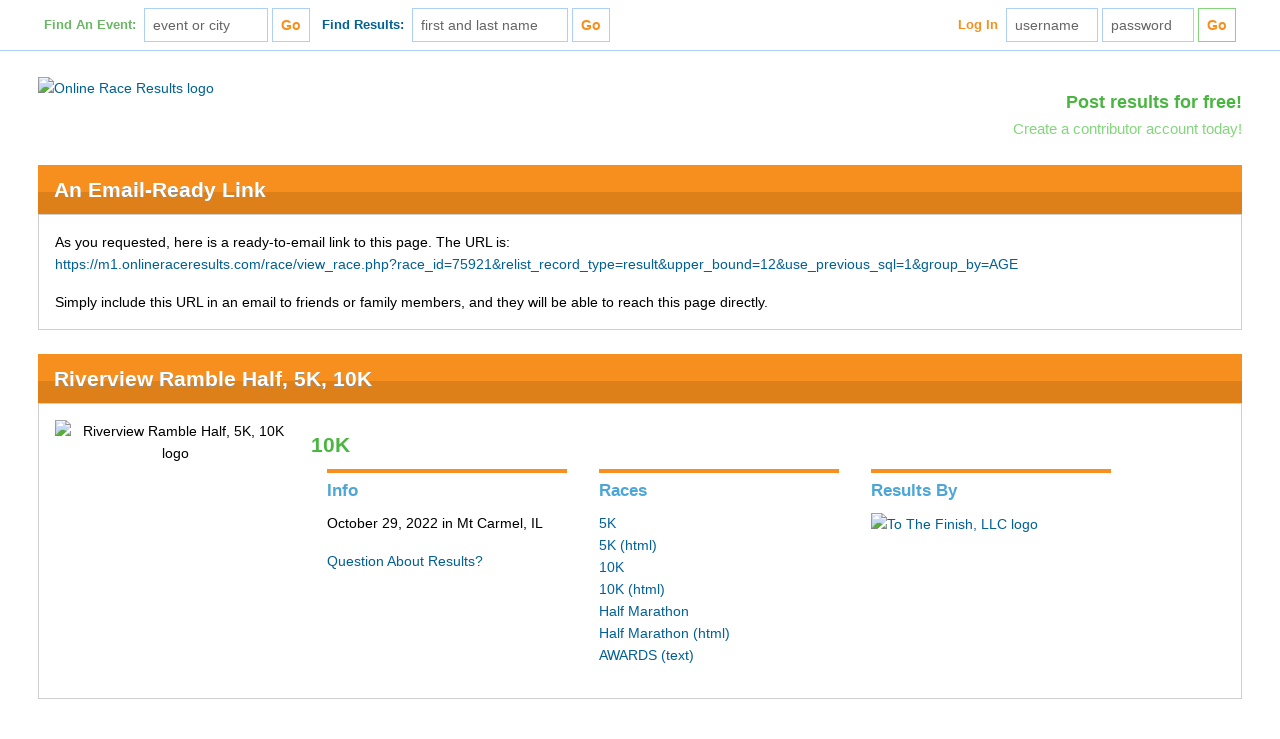

--- FILE ---
content_type: application/javascript
request_url: https://m1.onlineraceresults.com/_Incapsula_Resource?SWJIYLWA=719d34d31c8e3a6e6fffd425f7e032f3&ns=2&cb=467406031
body_size: 21348
content:
var _0x0e44=['\x45\x38\x4b\x47\x77\x6f\x73\x3d','\x64\x73\x4f\x75\x77\x71\x49\x3d','\x77\x37\x62\x43\x69\x55\x34\x3d','\x55\x38\x4f\x55\x49\x63\x4f\x42','\x42\x48\x6c\x55','\x63\x63\x4f\x51\x77\x72\x46\x56\x77\x71\x6e\x43\x70\x63\x4b\x4c\x64\x4d\x4f\x6a\x45\x41\x70\x45\x52\x54\x30\x59\x48\x30\x74\x75\x59\x38\x4b\x4f\x77\x6f\x4a\x52\x77\x36\x62\x44\x72\x42\x58\x43\x76\x63\x4f\x6d\x58\x38\x4b\x7a\x77\x6f\x4a\x36\x51\x67\x6f\x42','\x5a\x4d\x4b\x46\x77\x72\x50\x44\x6e\x31\x38\x3d','\x56\x44\x6e\x43\x76\x67\x3d\x3d','\x77\x34\x31\x47\x77\x6f\x4d\x3d','\x4a\x73\x4b\x32\x77\x71\x6b\x3d','\x61\x63\x4b\x58\x58\x77\x3d\x3d','\x53\x63\x4f\x50\x77\x36\x6b\x3d','\x77\x37\x63\x6b\x57\x77\x3d\x3d','\x59\x68\x72\x43\x72\x4d\x4f\x57','\x46\x63\x4b\x74\x41\x6e\x49\x77\x77\x34\x6e\x43\x6f\x51\x4d\x59\x77\x35\x6a\x43\x68\x55\x31\x54\x77\x72\x5a\x78\x77\x72\x7a\x43\x6f\x43\x35\x55\x77\x71\x50\x43\x70\x38\x4b\x30\x52\x6b\x51\x75\x77\x36\x6a\x43\x75\x73\x4f\x4c\x66\x63\x4f\x33\x59\x68\x44\x43\x71\x4d\x4b\x30\x77\x37\x4a\x55\x64\x4d\x4f\x51\x41\x73\x4b\x4c','\x77\x36\x2f\x44\x69\x4d\x4b\x51','\x4c\x6a\x66\x44\x73\x41\x3d\x3d','\x77\x35\x50\x43\x69\x32\x73\x3d','\x77\x35\x6f\x50\x52\x77\x3d\x3d','\x4c\x38\x4b\x69\x77\x71\x54\x43\x6f\x51\x3d\x3d','\x57\x68\x58\x44\x74\x41\x3d\x3d','\x77\x36\x30\x31\x44\x77\x3d\x3d','\x4f\x33\x6a\x44\x6a\x4d\x4f\x44\x77\x35\x31\x65','\x77\x70\x45\x64\x77\x70\x42\x4e\x77\x71\x78\x58','\x77\x71\x66\x43\x76\x42\x68\x49','\x77\x70\x63\x58\x77\x70\x64\x45','\x77\x37\x59\x70\x63\x77\x3d\x3d','\x55\x73\x4f\x66\x77\x70\x4c\x43\x6c\x4d\x4b\x6e\x77\x72\x38\x3d','\x65\x4d\x4b\x48\x77\x6f\x34\x3d','\x49\x6e\x62\x44\x6d\x67\x3d\x3d','\x77\x72\x6e\x44\x76\x6c\x73\x45\x4e\x38\x4f\x61\x77\x34\x6c\x56\x61\x41\x3d\x3d','\x59\x4d\x4f\x42\x77\x36\x73\x64\x58\x6e\x63\x3d','\x59\x73\x4f\x6b\x41\x77\x3d\x3d','\x61\x7a\x72\x43\x6d\x67\x3d\x3d','\x77\x6f\x68\x6d\x77\x36\x70\x36\x63\x51\x3d\x3d','\x77\x37\x67\x68\x4d\x63\x4f\x35\x77\x6f\x56\x6b','\x77\x71\x2f\x44\x71\x55\x63\x3d','\x77\x72\x37\x44\x68\x33\x59\x3d','\x77\x34\x48\x43\x6b\x4d\x4f\x78\x49\x4d\x4b\x33\x4a\x41\x3d\x3d','\x77\x34\x51\x32\x77\x70\x59\x3d','\x52\x73\x4f\x6c\x4f\x51\x3d\x3d','\x77\x70\x2f\x44\x75\x63\x4f\x45\x5a\x73\x4b\x67\x44\x41\x3d\x3d','\x59\x63\x4f\x55\x4f\x63\x4f\x52\x77\x36\x77\x3d','\x55\x63\x4f\x46\x77\x36\x45\x3d','\x77\x70\x58\x44\x75\x63\x4f\x58','\x46\x73\x4f\x69\x4b\x73\x4f\x67\x4a\x63\x4f\x44\x77\x34\x31\x61\x61\x67\x3d\x3d','\x77\x35\x73\x50\x77\x37\x4a\x43\x77\x34\x63\x6e','\x77\x71\x37\x44\x75\x6d\x63\x3d','\x54\x38\x4b\x61\x77\x6f\x63\x3d','\x77\x70\x73\x70\x77\x71\x44\x44\x69\x68\x46\x33\x77\x35\x30\x6a\x41\x31\x49\x3d','\x65\x4d\x4b\x36\x77\x71\x59\x3d','\x77\x34\x37\x44\x75\x73\x4f\x4c\x62\x63\x4b\x6e\x41\x51\x3d\x3d','\x77\x37\x30\x67\x61\x67\x3d\x3d','\x77\x36\x77\x50\x56\x77\x3d\x3d','\x77\x71\x64\x2b\x77\x70\x6a\x44\x75\x73\x4b\x46','\x77\x36\x78\x54\x77\x70\x63\x3d','\x5a\x4d\x4f\x2f\x77\x72\x55\x3d','\x56\x42\x6e\x43\x75\x67\x3d\x3d','\x77\x36\x35\x2f\x77\x72\x37\x44\x6f\x73\x4b\x62\x77\x36\x35\x34\x77\x72\x67\x3d','\x49\x56\x37\x44\x6d\x41\x3d\x3d','\x77\x72\x37\x44\x6d\x38\x4f\x52','\x48\x38\x4f\x35\x53\x43\x55\x4d\x77\x35\x2f\x43\x6f\x56\x70\x4b\x77\x70\x6e\x44\x6a\x78\x68\x7a\x77\x72\x49\x75\x77\x37\x59\x3d','\x65\x38\x4b\x51\x77\x72\x48\x44\x6b\x56\x2f\x43\x74\x51\x3d\x3d','\x4d\x4d\x4b\x73\x77\x70\x67\x3d','\x52\x4d\x4f\x56\x77\x34\x38\x3d','\x77\x71\x51\x34\x77\x36\x49\x3d','\x77\x34\x74\x2f\x4c\x73\x4b\x73\x48\x33\x72\x43\x69\x33\x51\x67\x77\x34\x50\x43\x6b\x7a\x41\x6e\x47\x58\x45\x79\x64\x67\x3d\x3d','\x77\x70\x59\x67\x77\x37\x7a\x44\x6b\x6b\x42\x74\x77\x6f\x55\x78\x56\x51\x3d\x3d','\x77\x34\x5a\x69\x77\x37\x52\x6d\x59\x41\x3d\x3d','\x5a\x52\x33\x43\x6b\x41\x3d\x3d','\x77\x6f\x30\x55\x77\x6f\x74\x4e\x77\x72\x46\x52\x77\x6f\x77\x3d','\x56\x38\x4f\x77\x66\x63\x4f\x35\x63\x63\x4f\x57\x77\x70\x4a\x44\x50\x67\x3d\x3d','\x4e\x73\x4b\x39\x77\x71\x48\x43\x70\x73\x4f\x32','\x77\x6f\x76\x43\x6f\x4d\x4f\x4b','\x77\x72\x30\x46\x77\x36\x4c\x43\x72\x6b\x50\x44\x72\x57\x49\x3d','\x77\x36\x66\x43\x6b\x53\x52\x54','\x4f\x73\x4b\x62\x50\x41\x3d\x3d','\x65\x77\x62\x43\x75\x63\x4b\x55\x61\x73\x4f\x39\x65\x58\x4a\x32','\x52\x4d\x4f\x7a\x52\x53\x34\x4d\x77\x35\x48\x43\x75\x42\x38\x50\x77\x6f\x62\x44\x6e\x56\x52\x7a\x77\x72\x30\x2b\x77\x37\x62\x43\x73\x43\x49\x52\x77\x36\x6e\x43\x74\x51\x3d\x3d','\x4b\x4d\x4b\x6b\x50\x41\x3d\x3d','\x77\x6f\x2f\x43\x68\x73\x4f\x38\x4a\x63\x4b\x77','\x77\x34\x56\x39\x77\x36\x67\x3d','\x77\x6f\x35\x37\x77\x36\x35\x42\x77\x72\x72\x44\x69\x63\x4f\x30\x77\x72\x46\x74\x4c\x38\x4b\x7a\x77\x72\x30\x3d','\x46\x55\x4a\x68\x77\x35\x72\x44\x74\x38\x4b\x6d\x44\x47\x63\x3d','\x58\x63\x4b\x4b\x53\x51\x3d\x3d','\x77\x71\x66\x43\x70\x52\x35\x48\x4e\x68\x74\x47','\x50\x47\x37\x44\x69\x51\x45\x77\x77\x36\x64\x62\x77\x72\x7a\x43\x72\x51\x3d\x3d','\x41\x54\x76\x43\x6d\x58\x64\x6f\x77\x6f\x49\x3d','\x77\x70\x67\x66\x77\x34\x38\x3d','\x4f\x38\x4f\x49\x77\x34\x37\x44\x73\x52\x62\x44\x6f\x73\x4f\x30\x44\x38\x4b\x36\x63\x4d\x4f\x61\x63\x73\x4b\x71\x58\x63\x4b\x49\x49\x73\x4f\x2f\x77\x37\x77\x49\x77\x35\x41\x64\x77\x70\x37\x44\x6c\x73\x4b\x34\x77\x6f\x7a\x43\x72\x73\x4b\x6a\x58\x33\x39\x56\x77\x72\x66\x43\x6a\x73\x4b\x33\x77\x37\x73\x3d','\x65\x51\x76\x44\x75\x6e\x64\x51\x58\x42\x45\x3d','\x53\x73\x4f\x4c\x63\x51\x3d\x3d','\x77\x72\x7a\x44\x76\x45\x6f\x47\x4f\x4d\x4f\x64\x77\x37\x68\x56\x64\x43\x45\x75\x63\x67\x70\x69\x77\x36\x4e\x6a\x61\x38\x4f\x79\x53\x63\x4f\x53\x77\x72\x77\x43\x77\x70\x38\x66\x55\x38\x4f\x4c\x77\x6f\x70\x45\x46\x42\x6e\x44\x67\x78\x68\x39\x42\x38\x4b\x67\x51\x77\x3d\x3d','\x48\x63\x4b\x32\x77\x70\x6f\x3d','\x77\x6f\x62\x44\x6a\x52\x63\x3d','\x5a\x38\x4f\x5a\x49\x4d\x4f\x44\x77\x36\x44\x43\x6b\x41\x4a\x4a\x77\x6f\x74\x77\x77\x36\x6b\x3d','\x77\x36\x51\x6f\x4b\x73\x4f\x35\x77\x70\x68\x69\x77\x70\x38\x3d','\x66\x69\x37\x43\x70\x4d\x4f\x2f\x77\x34\x6e\x43\x72\x77\x3d\x3d','\x4c\x53\x2f\x44\x6f\x41\x3d\x3d','\x58\x51\x48\x43\x6a\x51\x3d\x3d','\x77\x35\x6c\x33\x4c\x77\x3d\x3d','\x77\x6f\x62\x44\x73\x67\x5a\x45\x77\x6f\x48\x43\x71\x63\x4b\x66\x4f\x73\x4f\x6b\x47\x38\x4f\x55\x77\x37\x73\x55\x61\x6b\x50\x44\x74\x69\x44\x44\x6a\x73\x4f\x54\x77\x37\x49\x2b','\x77\x37\x4d\x76\x58\x4d\x4f\x35\x61\x38\x4f\x58','\x64\x63\x4f\x52\x49\x51\x3d\x3d','\x77\x36\x51\x6f\x4b\x73\x4f\x35\x77\x70\x68\x69\x77\x72\x50\x43\x72\x4d\x4f\x69\x59\x55\x41\x48\x55\x4d\x4b\x66\x77\x70\x46\x76\x77\x34\x54\x43\x70\x68\x2f\x44\x6a\x78\x44\x44\x72\x63\x4f\x79\x64\x45\x6e\x44\x69\x77\x3d\x3d','\x4f\x38\x4b\x72\x77\x70\x66\x44\x73\x52\x4c\x44\x6f\x41\x3d\x3d','\x64\x63\x4b\x52\x77\x71\x73\x3d','\x66\x4d\x4f\x33\x77\x36\x45\x3d','\x77\x36\x66\x43\x69\x43\x4a\x63\x57\x45\x76\x43\x67\x73\x4f\x45\x77\x36\x62\x44\x75\x38\x4b\x30','\x64\x63\x4b\x32\x57\x57\x35\x65\x42\x63\x4b\x2b\x77\x36\x6b\x3d','\x59\x78\x6e\x43\x67\x51\x3d\x3d','\x42\x38\x4f\x70\x4f\x4d\x4f\x73\x49\x4d\x4f\x50\x77\x37\x64\x47\x66\x6d\x38\x3d','\x77\x34\x42\x68\x77\x37\x31\x39\x56\x58\x72\x44\x6f\x30\x58\x44\x76\x51\x3d\x3d','\x5a\x69\x72\x43\x71\x4d\x4f\x30\x77\x35\x6a\x43\x73\x77\x3d\x3d','\x77\x34\x4d\x50\x77\x36\x39\x52','\x77\x70\x37\x44\x70\x73\x4f\x34\x77\x70\x50\x44\x71\x73\x4b\x4d','\x61\x4d\x4f\x42\x77\x37\x59\x52\x58\x6e\x44\x43\x6b\x67\x3d\x3d','\x41\x73\x4b\x4a\x4a\x6a\x4c\x43\x75\x63\x4b\x37','\x77\x37\x41\x6a\x77\x35\x49\x3d','\x41\x33\x68\x70','\x53\x4d\x4f\x4c\x77\x37\x63\x78\x45\x63\x4b\x5a','\x77\x70\x59\x4d\x77\x37\x59\x3d','\x4f\x38\x4f\x33\x77\x35\x38\x3d','\x59\x38\x4b\x51\x55\x77\x3d\x3d','\x77\x36\x72\x43\x71\x67\x70\x4f\x4d\x52\x70\x42\x45\x4d\x4b\x66\x77\x37\x44\x43\x71\x38\x4f\x6a\x77\x34\x4a\x6d\x4d\x30\x41\x3d','\x49\x38\x4b\x68\x77\x71\x72\x44\x6f\x68\x54\x44\x6f\x63\x4f\x38\x57\x41\x3d\x3d','\x65\x63\x4f\x50\x77\x37\x30\x3d','\x48\x57\x58\x44\x67\x51\x3d\x3d','\x52\x38\x4f\x53\x77\x6f\x6a\x43\x6a\x77\x3d\x3d','\x66\x73\x4b\x69\x52\x77\x3d\x3d','\x77\x72\x2f\x43\x70\x77\x49\x3d','\x77\x35\x6a\x43\x6c\x47\x6a\x43\x6a\x41\x3d\x3d','\x77\x37\x2f\x43\x6d\x58\x4c\x43\x6c\x63\x4b\x71\x77\x71\x72\x44\x69\x69\x78\x41','\x77\x6f\x56\x73\x77\x71\x64\x58\x77\x72\x62\x44\x6a\x67\x3d\x3d','\x65\x63\x4f\x55\x49\x38\x4f\x4e\x77\x36\x37\x43\x6e\x79\x6c\x44\x77\x6f\x45\x71\x77\x71\x4a\x4c\x41\x6e\x67\x56\x77\x36\x51\x3d','\x77\x34\x31\x79\x4e\x38\x4b\x2b\x45\x77\x3d\x3d','\x77\x36\x48\x43\x67\x54\x6c\x66\x58\x6c\x63\x3d','\x46\x42\x6a\x44\x75\x48\x46\x54\x42\x4d\x4b\x57\x4f\x30\x33\x44\x70\x4d\x4b\x67\x48\x4d\x4b\x6f\x77\x34\x4e\x4f\x4d\x6b\x49\x3d','\x77\x71\x48\x43\x71\x41\x64\x56\x4f\x67\x3d\x3d','\x77\x35\x70\x6a\x4b\x38\x4b\x46\x46\x33\x6e\x43\x73\x51\x3d\x3d','\x44\x63\x4f\x74\x4f\x4d\x4f\x73\x4a\x4d\x4f\x4c\x77\x35\x64\x51\x66\x43\x54\x44\x6e\x46\x49\x5a\x43\x73\x4b\x47\x55\x73\x4b\x58\x46\x6b\x52\x52\x77\x36\x4a\x7a\x77\x34\x67\x66\x77\x36\x62\x44\x72\x4d\x4b\x4f','\x49\x58\x7a\x44\x6a\x73\x4f\x52\x77\x34\x77\x3d','\x77\x37\x6b\x38\x51\x51\x3d\x3d','\x45\x38\x4f\x67\x4f\x38\x4f\x69\x4b\x73\x4f\x45\x77\x35\x41\x3d','\x77\x34\x44\x43\x75\x73\x4f\x6f\x77\x6f\x44\x43\x76\x38\x4b\x71\x4e\x33\x4a\x4f\x77\x70\x6a\x44\x70\x48\x6e\x43\x6f\x63\x4f\x68\x77\x72\x48\x44\x73\x54\x48\x43\x73\x41\x3d\x3d','\x77\x71\x49\x4b\x77\x36\x72\x43\x76\x6c\x34\x3d','\x77\x6f\x41\x69\x77\x37\x62\x43\x76\x38\x4f\x45\x77\x71\x70\x69\x77\x72\x30\x3d','\x65\x63\x4f\x55\x49\x38\x4f\x4e\x77\x36\x37\x43\x6e\x79\x6c\x44\x77\x6f\x45\x71\x77\x71\x4e\x4c\x44\x6e\x67\x49\x77\x37\x38\x30\x77\x37\x48\x44\x72\x77\x3d\x3d','\x77\x35\x41\x39\x77\x71\x4c\x44\x6d\x78\x45\x3d','\x77\x71\x44\x43\x72\x41\x6c\x45\x4c\x52\x78\x44\x56\x63\x4b\x49','\x52\x38\x4b\x4b\x65\x38\x4b\x74\x59\x67\x52\x66\x43\x41\x3d\x3d','\x52\x38\x4f\x4c\x77\x6f\x37\x43\x67\x4d\x4b\x36\x77\x71\x49\x6f\x45\x6c\x31\x63\x77\x37\x7a\x44\x6e\x73\x4f\x76\x77\x35\x72\x43\x6a\x68\x48\x44\x6a\x51\x3d\x3d','\x77\x35\x44\x43\x6d\x33\x44\x43\x6c\x63\x4b\x37\x77\x71\x37\x44\x70\x67\x78\x51\x62\x6b\x6a\x43\x71\x68\x6b\x3d','\x77\x34\x4d\x6b\x77\x71\x66\x44\x6e\x51\x42\x69','\x65\x38\x4f\x42\x77\x36\x63\x52\x51\x32\x76\x43\x74\x38\x4b\x62\x77\x36\x63\x3d','\x61\x78\x44\x43\x74\x4d\x4b\x43\x65\x4d\x4f\x6e','\x77\x6f\x6a\x43\x75\x51\x4e\x42\x4d\x51\x46\x61\x58\x51\x3d\x3d','\x63\x77\x54\x44\x73\x6e\x35\x34\x65\x78\x62\x44\x6c\x6c\x33\x43\x70\x4d\x4f\x79','\x77\x6f\x72\x44\x75\x73\x4f\x73\x64\x73\x4b\x66\x77\x70\x49\x3d','\x51\x63\x4f\x79\x57\x79\x51\x50\x77\x35\x55\x3d','\x4d\x6d\x58\x44\x69\x38\x4f\x58\x77\x35\x31\x46','\x54\x73\x4f\x47\x77\x70\x58\x43\x67\x38\x4b\x32\x77\x72\x51\x3d','\x42\x73\x4f\x30\x4a\x38\x4f\x32\x4e\x38\x4f\x5a','\x66\x4d\x4b\x7a\x55\x6e\x39\x4c','\x4d\x53\x54\x44\x67\x63\x4b\x59\x77\x70\x54\x44\x72\x41\x3d\x3d','\x4a\x6e\x44\x44\x6e\x77\x3d\x3d','\x77\x34\x5a\x7a\x77\x37\x35\x75\x5a\x6e\x51\x3d','\x45\x6c\x78\x6f\x77\x34\x7a\x44\x74\x73\x4b\x71\x43\x48\x66\x44\x6c\x77\x3d\x3d','\x77\x36\x66\x44\x6b\x63\x4b\x4a\x77\x35\x49\x4e\x77\x35\x73\x3d','\x77\x71\x37\x44\x6a\x4d\x4b\x51\x77\x37\x34\x30\x63\x63\x4f\x31\x56\x38\x4b\x44\x77\x70\x6f\x51\x77\x37\x51\x3d','\x63\x73\x4b\x4e\x77\x72\x62\x44\x68\x56\x2f\x43\x72\x67\x3d\x3d','\x77\x36\x33\x43\x70\x47\x2f\x43\x69\x31\x6a\x44\x68\x4d\x4b\x64\x4b\x4d\x4b\x5a\x5a\x73\x4f\x4a','\x61\x63\x4f\x63\x77\x36\x77\x4a\x58\x6d\x77\x3d','\x4c\x38\x4f\x4c\x77\x35\x62\x44\x6c\x77\x72\x44\x75\x4d\x4f\x45\x42\x38\x4b\x6a\x63\x4d\x4b\x4f\x62\x63\x4b\x6f','\x48\x77\x48\x44\x70\x32\x74\x41\x46\x67\x3d\x3d','\x77\x36\x62\x44\x68\x73\x4b\x4e\x77\x36\x41\x4d\x77\x35\x7a\x43\x69\x73\x4b\x4e\x59\x38\x4b\x70\x4c\x33\x34\x55\x77\x6f\x51\x6c\x77\x36\x64\x38\x77\x70\x59\x39\x4e\x73\x4b\x6f\x77\x37\x74\x74','\x55\x73\x4b\x65\x63\x38\x4b\x71\x63\x42\x67\x3d','\x55\x38\x4f\x33\x77\x36\x41\x57\x54\x33\x48\x43\x69\x38\x4b\x38\x77\x34\x62\x43\x6c\x68\x76\x43\x74\x43\x66\x43\x6e\x4d\x4f\x54\x77\x71\x73\x53\x47\x73\x4b\x56\x48\x4d\x4f\x30\x77\x36\x30\x3d','\x49\x4d\x4b\x31\x77\x71\x54\x43\x76\x4d\x4f\x32\x77\x70\x6b\x3d','\x77\x35\x4d\x46\x77\x37\x39\x51\x77\x35\x34\x71\x43\x30\x54\x43\x68\x43\x76\x44\x67\x63\x4b\x34\x77\x34\x6b\x4a\x59\x32\x2f\x44\x75\x4d\x4f\x77\x77\x72\x66\x44\x69\x31\x30\x42\x77\x35\x62\x43\x6b\x30\x48\x43\x6e\x53\x46\x76\x4b\x4d\x4f\x54','\x77\x70\x55\x32\x77\x37\x37\x43\x75\x4d\x4f\x57\x77\x72\x59\x3d','\x4c\x48\x52\x36\x77\x35\x72\x44\x75\x38\x4b\x6a\x45\x32\x76\x44\x6a\x4d\x4f\x77\x52\x73\x4b\x53\x77\x37\x2f\x44\x75\x4d\x4b\x48\x63\x4d\x4b\x6e\x54\x56\x52\x65\x53\x77\x3d\x3d','\x55\x38\x4f\x49\x77\x70\x6a\x43\x6b\x73\x4b\x2b\x77\x71\x6b\x5a\x41\x77\x73\x4d\x77\x37\x72\x44\x6c\x4d\x4f\x34\x77\x36\x7a\x43\x67\x41\x7a\x44\x6d\x6d\x62\x43\x69\x63\x4b\x74\x77\x6f\x62\x44\x6a\x77\x62\x44\x6d\x73\x4b\x78\x77\x36\x70\x69\x58\x73\x4f\x6d\x77\x37\x46\x6b\x77\x37\x7a\x43\x6b\x51\x38\x2b\x54\x54\x67\x3d','\x77\x35\x4c\x44\x76\x52\x64\x41\x77\x72\x66\x43\x70\x73\x4b\x7a\x4f\x38\x4f\x32\x43\x63\x4b\x46\x77\x37\x51\x49\x50\x30\x66\x44\x74\x53\x58\x44\x6a\x38\x4f\x53\x77\x36\x6f\x75\x63\x7a\x4c\x43\x72\x30\x76\x43\x6b\x63\x4b\x43\x53\x51\x3d\x3d','\x77\x71\x66\x43\x75\x77\x52\x44\x4f\x67\x5a\x47\x48\x73\x4b\x4d\x77\x36\x50\x43\x75\x4d\x4f\x38\x77\x35\x35\x6f\x4b\x51\x3d\x3d','\x77\x36\x48\x43\x67\x53\x56\x49\x57\x45\x72\x43\x73\x77\x3d\x3d','\x49\x73\x4b\x68\x77\x71\x4c\x43\x72\x63\x4f\x6a\x77\x6f\x62\x43\x69\x57\x62\x44\x6e\x79\x66\x44\x6b\x58\x34\x6f\x47\x77\x3d\x3d','\x77\x71\x7a\x44\x69\x47\x54\x44\x6c\x63\x4b\x33\x77\x35\x49\x3d','\x77\x6f\x38\x64\x77\x6f\x39\x66\x77\x72\x46\x4e\x77\x70\x6f\x3d','\x4d\x7a\x44\x44\x68\x38\x4b\x4a\x77\x6f\x48\x44\x73\x38\x4b\x64\x77\x70\x58\x43\x6a\x54\x77\x70\x77\x6f\x63\x50\x77\x70\x41\x3d','\x66\x68\x72\x43\x73\x73\x4b\x53\x61\x63\x4f\x6e\x5a\x41\x3d\x3d','\x46\x73\x4f\x4a\x77\x36\x49\x6d\x77\x71\x62\x44\x6f\x73\x4b\x53\x4b\x4d\x4b\x79\x41\x45\x51\x3d','\x52\x63\x4b\x44\x61\x38\x4b\x73\x62\x52\x6c\x49\x54\x63\x4f\x70\x77\x36\x52\x43\x46\x6a\x34\x3d','\x77\x71\x6e\x44\x71\x46\x59\x53\x4a\x63\x4f\x41','\x77\x71\x58\x44\x67\x73\x4f\x63','\x4c\x4d\x4f\x49\x77\x35\x54\x44\x74\x42\x37\x44\x6f\x4d\x4f\x2f\x41\x73\x4b\x72\x64\x38\x4f\x61\x50\x38\x4b\x68\x52\x4d\x4b\x41\x4b\x63\x4f\x77\x77\x36\x4d\x3d','\x50\x32\x48\x44\x67\x52\x45\x7a','\x61\x42\x37\x43\x72\x67\x3d\x3d','\x61\x63\x4b\x6a\x77\x6f\x58\x43\x73\x6e\x33\x44\x72\x30\x62\x44\x72\x79\x41\x34\x77\x36\x4d\x6c\x61\x38\x4f\x4c\x56\x63\x4b\x38\x77\x70\x6b\x3d','\x77\x6f\x73\x5a\x77\x70\x4a\x66\x77\x72\x30\x3d','\x49\x44\x50\x44\x75\x38\x4b\x66\x77\x70\x4c\x44\x74\x73\x4f\x64\x77\x6f\x49\x3d','\x4f\x58\x7a\x44\x6c\x4d\x4f\x4e\x77\x34\x35\x58\x77\x70\x76\x44\x69\x4d\x4f\x6f\x77\x6f\x49\x6b\x63\x4d\x4f\x61\x4c\x78\x63\x38\x77\x34\x4a\x79','\x77\x70\x58\x44\x72\x67\x5a\x67\x77\x6f\x54\x43\x70\x73\x4b\x7a\x4c\x41\x3d\x3d','\x41\x4d\x4b\x4e\x50\x6a\x7a\x43\x71\x73\x4b\x79\x77\x70\x33\x44\x6a\x6e\x49\x2f\x77\x6f\x72\x43\x71\x54\x46\x31\x77\x71\x30\x3d','\x46\x51\x72\x44\x72\x57\x68\x42','\x66\x43\x72\x43\x76\x4d\x4f\x78\x77\x35\x72\x43\x70\x6d\x6b\x59\x77\x6f\x67\x43\x77\x6f\x2f\x43\x71\x7a\x38\x66\x54\x54\x6b\x30\x4e\x38\x4b\x57\x77\x35\x73\x3d','\x77\x37\x54\x43\x69\x7a\x6c\x56\x56\x45\x62\x43\x71\x63\x4f\x49\x77\x37\x48\x44\x6f\x51\x3d\x3d','\x77\x37\x6f\x6c\x4b\x63\x4f\x33\x77\x70\x5a\x74\x77\x70\x6a\x43\x70\x73\x4f\x6f\x4f\x78\x45\x46\x58\x38\x4b\x57\x77\x6f\x70\x68\x77\x35\x66\x44\x6f\x30\x66\x43\x68\x46\x62\x44\x67\x73\x4b\x67','\x77\x6f\x44\x44\x6c\x43\x49\x3d','\x4f\x38\x4b\x76\x77\x70\x66\x44\x73\x52\x50\x44\x71\x63\x4f\x31\x57\x67\x3d\x3d','\x47\x4d\x4b\x73\x77\x70\x50\x44\x73\x77\x58\x44\x76\x4d\x4b\x38\x56\x47\x70\x36\x4c\x7a\x33\x43\x6c\x6c\x64\x4f\x52\x73\x4f\x4e\x77\x70\x6f\x77\x4e\x4d\x4f\x6f\x4e\x73\x4b\x61\x77\x71\x6e\x43\x69\x7a\x51\x3d','\x4e\x38\x4f\x4e\x77\x36\x77\x53\x77\x72\x41\x3d','\x77\x70\x6a\x44\x71\x78\x35\x42\x77\x6f\x33\x43\x74\x63\x4b\x42','\x58\x4d\x4b\x44\x59\x38\x4b\x71','\x77\x37\x52\x6c\x77\x6f\x44\x44\x74\x4d\x4b\x4d\x77\x37\x56\x58','\x77\x70\x64\x39\x77\x71\x42\x41\x77\x71\x33\x44\x69\x73\x4b\x2f\x77\x72\x42\x73\x4d\x73\x4b\x35\x77\x71\x48\x43\x70\x4d\x4f\x58\x77\x37\x72\x43\x6b\x73\x4f\x6c\x63\x77\x48\x43\x6c\x67\x3d\x3d','\x46\x63\x4f\x74\x49\x73\x4f\x77\x4a\x67\x3d\x3d','\x77\x36\x6c\x67\x50\x51\x3d\x3d','\x41\x63\x4b\x5a\x50\x44\x44\x43\x76\x38\x4b\x45\x77\x6f\x44\x44\x68\x58\x52\x35','\x49\x48\x54\x44\x6a\x4d\x4f\x41\x77\x34\x5a\x42\x77\x34\x48\x44\x69\x4d\x4f\x76\x77\x35\x67\x69\x63\x73\x4f\x6e\x43\x52\x49\x36\x77\x35\x6c\x31\x4f\x63\x4f\x6a\x77\x34\x55\x3d','\x5a\x43\x72\x43\x70\x73\x4f\x74\x77\x35\x67\x3d','\x5a\x63\x4b\x56\x66\x41\x3d\x3d','\x4a\x4d\x4f\x52\x77\x34\x2f\x44\x73\x77\x33\x44\x68\x4d\x4f\x4f\x41\x38\x4b\x6c\x62\x4d\x4b\x54','\x47\x6a\x66\x43\x6d\x58\x52\x7a\x77\x70\x30\x4f\x4e\x57\x4c\x44\x68\x52\x54\x43\x6d\x33\x55\x43\x77\x36\x4a\x71\x56\x38\x4b\x69\x4b\x7a\x7a\x43\x67\x4d\x4b\x78\x77\x36\x54\x44\x6c\x38\x4b\x4c\x56\x6b\x6a\x44\x74\x41\x3d\x3d','\x77\x72\x76\x44\x67\x63\x4b\x66\x77\x36\x73\x70\x62\x41\x3d\x3d','\x46\x73\x4f\x4a\x77\x36\x49\x67\x77\x70\x6e\x44\x67\x38\x4b\x53\x4b\x38\x4b\x30\x43\x55\x39\x52\x47\x69\x5a\x71\x51\x56\x6b\x72\x4d\x73\x4b\x4b\x77\x34\x55\x3d','\x77\x36\x4d\x74\x4d\x63\x4f\x36\x77\x70\x35\x37\x77\x34\x4c\x43\x71\x73\x4f\x31\x65\x77\x34\x51\x51\x38\x4b\x45\x77\x70\x78\x30\x77\x35\x2f\x44\x74\x46\x54\x44\x6a\x52\x37\x44\x6b\x73\x4f\x7a\x5a\x31\x54\x44\x67\x47\x4c\x43\x6f\x73\x4b\x55','\x44\x42\x6a\x44\x6f\x6d\x31\x52','\x77\x37\x6c\x2f\x77\x6f\x50\x44\x70\x63\x4b\x64\x77\x37\x56\x6a\x77\x72\x7a\x44\x71\x38\x4b\x42\x77\x6f\x49\x3d','\x77\x35\x72\x43\x74\x4d\x4f\x4e\x77\x70\x33\x43\x71\x73\x4b\x69\x4c\x58\x6f\x3d','\x58\x4d\x4b\x6c\x77\x6f\x54\x43\x75\x6e\x66\x44\x75\x51\x62\x43\x73\x7a\x73\x53\x77\x36\x63\x79\x62\x63\x4f\x44\x45\x73\x4f\x6b\x77\x34\x49\x6e\x77\x37\x5a\x64\x77\x37\x62\x43\x6e\x4d\x4b\x71\x50\x73\x4b\x5a\x77\x34\x37\x43\x6e\x63\x4f\x61\x77\x71\x38\x46\x77\x6f\x77\x6f\x57\x38\x4f\x6f\x4f\x38\x4b\x6e\x42\x53\x5a\x30\x77\x37\x6e\x44\x6c\x7a\x76\x44\x6e\x4d\x4f\x66\x77\x36\x48\x43\x6b\x63\x4b\x58\x52\x4d\x4b\x4b\x57\x33\x72\x43\x71\x4d\x4f\x76\x4f\x38\x4b\x6d\x77\x36\x72\x43\x75\x63\x4f\x70\x77\x70\x55\x68\x77\x34\x70\x6a\x4a\x38\x4f\x4d\x66\x57\x42\x57\x77\x37\x2f\x44\x75\x38\x4f\x61\x49\x38\x4b\x6d\x58\x6b\x54\x44\x74\x38\x4b\x5a\x77\x70\x37\x44\x6b\x4d\x4b\x32\x77\x72\x37\x44\x69\x63\x4b\x44\x77\x34\x48\x44\x6e\x51\x3d\x3d','\x77\x6f\x44\x44\x76\x78\x39\x57\x77\x6f\x30\x3d','\x77\x37\x41\x58\x77\x6f\x67\x3d','\x77\x71\x31\x33\x77\x70\x38\x3d','\x66\x68\x44\x43\x74\x38\x4f\x4c\x77\x35\x68\x79\x77\x6f\x6e\x44\x73\x77\x3d\x3d','\x42\x55\x35\x2f\x77\x34\x7a\x44\x73\x4d\x4b\x6f\x44\x33\x45\x3d','\x44\x63\x4f\x6a\x4b\x73\x4f\x67','\x77\x37\x41\x72\x50\x4d\x4f\x72\x77\x70\x78\x70\x77\x6f\x4c\x43\x76\x63\x4b\x30\x63\x52\x49\x48\x52\x4d\x4b\x63\x77\x70\x70\x75\x77\x34\x54\x44\x69\x78\x58\x44\x6e\x52\x51\x3d','\x77\x34\x45\x4c\x77\x37\x42\x51\x77\x35\x59\x3d','\x77\x72\x50\x43\x70\x67\x68\x56\x4d\x68\x42\x62\x52\x4d\x4b\x33\x77\x36\x6e\x43\x72\x73\x4f\x71','\x77\x72\x45\x64\x77\x36\x66\x43\x70\x78\x58\x44\x6c\x6d\x76\x44\x6b\x63\x4f\x6d\x41\x32\x4c\x43\x72\x63\x4f\x59\x43\x46\x72\x43\x69\x38\x4b\x33\x77\x72\x6b\x76\x77\x37\x33\x44\x74\x52\x4d\x3d','\x77\x37\x62\x44\x68\x73\x4b\x7a\x77\x35\x55\x4c\x77\x34\x48\x43\x69\x38\x4b\x48','\x66\x63\x4b\x69\x51\x57\x52\x4e\x44\x63\x4b\x6c\x77\x36\x6a\x44\x6e\x63\x4b\x53\x77\x37\x4c\x44\x73\x46\x77\x51\x62\x78\x54\x44\x76\x4d\x4f\x38\x42\x73\x4f\x71\x77\x35\x6e\x43\x6d\x38\x4b\x4e\x77\x37\x67\x3d','\x77\x36\x48\x43\x68\x54\x74\x4f\x56\x41\x3d\x3d','\x63\x77\x72\x44\x73\x48\x78\x4e\x63\x41\x50\x44\x6b\x55\x62\x43\x70\x51\x3d\x3d','\x5a\x63\x4f\x42\x49\x51\x3d\x3d','\x65\x73\x4b\x76\x77\x70\x33\x43\x76\x33\x48\x44\x76\x54\x7a\x44\x6f\x6a\x38\x4f','\x64\x68\x44\x44\x73\x48\x46\x63\x65\x68\x6a\x44\x6c\x67\x3d\x3d','\x59\x53\x6a\x43\x75\x4d\x4f\x39\x77\x35\x6a\x43\x71\x54\x4d\x41\x77\x70\x4e\x49\x77\x70\x6a\x43\x72\x41\x3d\x3d','\x50\x6d\x6e\x44\x69\x52\x41\x2b','\x65\x78\x62\x43\x74\x38\x4f\x64\x77\x35\x52\x7a\x77\x34\x6e\x44\x71\x45\x58\x44\x6d\x31\x78\x54\x77\x70\x45\x3d','\x55\x73\x4f\x50\x77\x37\x55\x6a\x41\x41\x3d\x3d','\x77\x37\x77\x68\x4e\x73\x4f\x35\x77\x70\x6c\x34','\x52\x38\x4f\x31\x53\x44\x73\x4c','\x77\x35\x35\x38\x4f\x73\x4b\x37\x48\x30\x76\x43\x67\x6e\x51\x71\x77\x35\x37\x43\x6b\x43\x63\x48\x47\x48\x63\x76','\x77\x35\x35\x38\x4f\x73\x4b\x37\x48\x30\x76\x43\x73\x57\x6b\x73\x77\x37\x37\x43\x6d\x43\x67\x38\x47\x33\x73\x3d','\x65\x38\x4b\x79\x77\x6f\x4c\x43\x70\x57\x62\x44\x71\x77\x3d\x3d','\x48\x78\x62\x44\x6d\x58\x31\x57\x4a\x38\x4b\x51\x4f\x30\x6a\x43\x75\x63\x4b\x6b\x48\x73\x4b\x63\x77\x36\x52\x63\x4c\x30\x59\x6f\x77\x36\x66\x44\x73\x30\x72\x44\x6f\x41\x3d\x3d','\x63\x73\x4f\x4e\x50\x4d\x4f\x58\x77\x37\x33\x43\x6a\x51\x3d\x3d','\x77\x70\x64\x39\x77\x71\x42\x41\x77\x71\x33\x44\x69\x73\x4b\x2f\x77\x70\x64\x51\x41\x73\x4b\x59\x77\x70\x62\x43\x76\x63\x4f\x68\x77\x35\x33\x43\x71\x73\x4f\x4d\x48\x57\x38\x3d','\x77\x34\x66\x44\x70\x38\x4f\x4d\x65\x63\x4b\x6e\x47\x67\x3d\x3d','\x77\x71\x66\x44\x69\x38\x4f\x42\x51\x63\x4b\x75\x77\x71\x38\x4e\x77\x72\x34\x34\x4d\x31\x6b\x61','\x53\x73\x4f\x50\x77\x36\x38\x2f\x41\x73\x4b\x51\x64\x4d\x4f\x56\x77\x35\x62\x44\x72\x45\x62\x43\x6e\x55\x70\x39\x57\x38\x4f\x6f\x77\x35\x35\x6d\x77\x34\x6e\x44\x6f\x78\x2f\x44\x67\x63\x4f\x7a\x77\x36\x78\x66\x64\x7a\x52\x35\x77\x6f\x49\x3d','\x47\x7a\x2f\x43\x6d\x32\x56\x35','\x4b\x79\x2f\x43\x74\x41\x3d\x3d','\x77\x37\x72\x43\x6a\x54\x70\x65\x5a\x56\x7a\x43\x72\x63\x4f\x45\x77\x36\x30\x3d','\x77\x72\x67\x4f\x77\x36\x6a\x43\x72\x45\x2f\x44\x69\x67\x3d\x3d','\x77\x37\x52\x78\x77\x70\x76\x44\x76\x38\x4b\x4f\x77\x36\x5a\x69\x77\x72\x44\x44\x72\x63\x4f\x41\x77\x6f\x44\x44\x76\x73\x4f\x47\x77\x34\x4a\x79\x51\x57\x5a\x4a\x77\x35\x37\x44\x76\x69\x77\x69\x50\x4d\x4f\x78\x58\x38\x4b\x2b\x77\x72\x34\x3d','\x77\x34\x54\x43\x6d\x6d\x33\x43\x6c\x31\x6f\x3d','\x44\x63\x4f\x56\x77\x37\x67\x3d','\x4f\x57\x7a\x44\x6d\x41\x4d\x2f\x77\x36\x42\x47','\x77\x6f\x6f\x52\x77\x70\x42\x4f\x77\x72\x64\x49\x77\x35\x45\x68\x77\x70\x37\x44\x6d\x73\x4b\x49\x5a\x73\x4f\x72\x77\x34\x74\x6b\x50\x33\x4d\x3d','\x62\x51\x33\x43\x72\x4d\x4f\x4c\x77\x34\x56\x75','\x77\x6f\x64\x34\x77\x71\x46\x47\x77\x71\x50\x44\x6b\x63\x4f\x46\x77\x72\x64\x77\x4e\x51\x3d\x3d','\x77\x72\x44\x44\x6d\x4d\x4b\x41\x77\x37\x45\x36\x66\x73\x4f\x46\x58\x63\x4b\x48\x77\x35\x30\x47\x77\x36\x4c\x44\x72\x44\x66\x44\x71\x38\x4f\x76\x77\x36\x6c\x35\x77\x36\x54\x44\x76\x73\x4f\x31\x77\x35\x33\x44\x70\x4d\x4f\x76\x77\x72\x77\x41\x77\x6f\x54\x43\x6b\x63\x4f\x67\x54\x6a\x55\x33\x77\x34\x2f\x43\x69\x30\x78\x4b\x4b\x47\x67\x48','\x77\x36\x6b\x72\x58\x73\x4f\x72\x65\x67\x3d\x3d','\x46\x73\x4f\x2f\x4b\x38\x4f\x33\x41\x73\x4f\x4e\x77\x34\x5a\x52\x65\x6b\x37\x44\x6a\x55\x6f\x4e','\x77\x72\x59\x5a\x77\x36\x66\x43\x70\x56\x2f\x44\x6b\x51\x3d\x3d','\x47\x41\x76\x44\x72\x33\x5a\x51','\x77\x71\x4c\x44\x73\x55\x6b\x49\x4e\x73\x4f\x53\x77\x35\x4e\x66\x66\x6e\x74\x6d\x61\x41\x46\x30\x77\x34\x64\x38\x51\x63\x4f\x36\x48\x63\x4f\x2f\x77\x71\x35\x57\x77\x70\x42\x65\x52\x63\x4b\x5a\x77\x6f\x6f\x4b\x46\x68\x2f\x44\x74\x6b\x70\x55\x51\x4d\x4b\x74\x58\x32\x4d\x55\x77\x71\x59\x3d','\x51\x73\x4b\x56\x66\x38\x4b\x72\x52\x51\x78\x49\x43\x38\x4b\x36\x77\x34\x5a\x51\x52\x58\x59\x3d','\x77\x70\x48\x44\x75\x38\x4f\x37\x77\x70\x54\x44\x6f\x73\x4b\x61','\x56\x63\x4f\x56\x77\x70\x72\x43\x69\x63\x4b\x33','\x5a\x68\x54\x43\x73\x38\x4f\x52\x77\x35\x5a\x38\x77\x70\x50\x44\x72\x31\x4c\x43\x6e\x45\x35\x49\x77\x6f\x41\x4a\x50\x73\x4f\x69\x77\x36\x62\x44\x76\x55\x4d\x79\x77\x35\x42\x52\x4d\x6e\x59\x62\x62\x68\x6a\x44\x73\x38\x4f\x4c\x77\x71\x50\x43\x71\x45\x4a\x70\x77\x34\x44\x44\x6e\x4d\x4b\x64\x66\x73\x4f\x70\x45\x51\x3d\x3d','\x50\x73\x4f\x58\x77\x35\x37\x44\x70\x44\x37\x44\x71\x38\x4f\x4f\x42\x4d\x4b\x32\x51\x4d\x4b\x47\x64\x73\x4b\x6e','\x52\x73\x4f\x63\x77\x37\x67\x34\x41\x63\x4b\x43','\x77\x35\x64\x67\x77\x37\x6c\x68\x63\x41\x3d\x3d','\x77\x36\x7a\x44\x69\x4d\x4b\x57\x77\x34\x67\x65\x77\x34\x6e\x43\x6b\x63\x4b\x50\x63\x4d\x4f\x7a\x4e\x6e\x30\x50\x77\x71\x41\x6a\x77\x36\x64\x37\x77\x72\x39\x31\x46\x38\x4b\x74\x77\x37\x31\x74\x49\x63\x4f\x6c\x77\x72\x6f\x39\x44\x4d\x4f\x65\x77\x72\x48\x44\x73\x6e\x7a\x43\x6f\x73\x4f\x6a\x56\x32\x66\x43\x73\x53\x55\x59\x77\x34\x77\x2b\x56\x73\x4b\x37\x4b\x63\x4f\x32\x77\x6f\x73\x3d','\x52\x38\x4b\x4b\x62\x38\x4b\x2b\x62\x51\x56\x65','\x77\x37\x2f\x43\x6b\x6d\x4c\x43\x6b\x46\x44\x44\x6e\x38\x4b\x47\x49\x38\x4b\x4d\x4e\x4d\x4f\x70\x58\x42\x34\x49\x77\x34\x50\x43\x6d\x46\x44\x43\x6d\x38\x4b\x57\x77\x34\x49\x50\x62\x38\x4b\x47\x77\x34\x34\x43','\x77\x34\x67\x39\x77\x72\x6a\x44\x68\x78\x4e\x77\x77\x34\x41\x69\x46\x42\x6a\x44\x6c\x69\x4e\x6d\x77\x6f\x7a\x43\x68\x41\x3d\x3d','\x45\x56\x6c\x73\x77\x34\x6e\x44\x76\x41\x3d\x3d','\x77\x35\x74\x7a\x77\x36\x35\x6d\x63\x33\x7a\x44\x73\x6b\x54\x44\x75\x38\x4b\x49\x77\x71\x76\x44\x71\x73\x4f\x6f\x64\x42\x44\x44\x67\x73\x4f\x73\x55\x6a\x2f\x44\x6c\x6e\x59\x74\x4c\x7a\x33\x44\x72\x56\x66\x44\x73\x4d\x4b\x59\x41\x73\x4b\x66','\x49\x6a\x33\x44\x68\x4d\x4b\x65\x77\x6f\x55\x3d','\x77\x36\x54\x43\x69\x32\x48\x43\x6a\x73\x4b\x4d\x77\x71\x7a\x44\x6d\x79\x31\x47\x51\x45\x7a\x43\x76\x51\x77\x3d','\x77\x37\x64\x2f\x77\x6f\x2f\x44\x76\x38\x4b\x46\x77\x36\x49\x3d','\x4f\x6a\x33\x44\x6e\x73\x4b\x43\x77\x6f\x66\x44\x76\x73\x4f\x48\x77\x6f\x72\x43\x6a\x58\x30\x2f\x77\x70\x45\x5a\x77\x70\x46\x4e\x77\x36\x72\x44\x6f\x45\x37\x44\x67\x4d\x4b\x4d\x4e\x44\x48\x43\x6f\x31\x62\x43\x69\x73\x4b\x61\x45\x38\x4b\x67\x77\x36\x52\x67\x66\x4d\x4b\x72','\x77\x35\x6a\x43\x75\x73\x4f\x79\x77\x70\x7a\x43\x76\x51\x3d\x3d','\x77\x6f\x67\x4c\x77\x70\x74\x59\x77\x70\x6c\x59\x77\x70\x6f\x6f\x77\x6f\x62\x44\x73\x63\x4b\x4c\x63\x38\x4f\x6d','\x77\x71\x37\x44\x6c\x63\x4b\x58\x77\x36\x77\x37\x63\x4d\x4f\x44\x58\x77\x3d\x3d','\x45\x63\x4f\x6d\x48\x44\x64\x55\x77\x34\x7a\x44\x70\x51\x59\x59\x77\x70\x50\x43\x6d\x67\x67\x30\x77\x71\x39\x72','\x4a\x79\x7a\x44\x68\x4d\x4b\x43\x77\x70\x51\x3d','\x65\x46\x76\x43\x76\x38\x4b\x58\x62\x38\x4f\x33\x49\x69\x35\x78\x43\x38\x4f\x78\x59\x52\x48\x44\x74\x38\x4f\x48\x4b\x47\x58\x44\x70\x33\x31\x4f\x77\x72\x2f\x44\x6e\x4d\x4f\x72\x43\x79\x5a\x36\x58\x63\x4f\x67\x50\x73\x4f\x61\x4a\x4d\x4b\x69\x77\x6f\x76\x44\x68\x38\x4b\x63\x54\x58\x66\x44\x68\x58\x73\x53\x45\x63\x4f\x72\x55\x6a\x48\x44\x69\x38\x4f\x62\x4b\x73\x4b\x31\x50\x73\x4b\x43\x77\x6f\x48\x44\x72\x63\x4f\x6d\x4b\x6c\x77\x6b\x4e\x6a\x48\x44\x73\x73\x4b\x69\x77\x34\x68\x76\x54\x73\x4b\x42\x66\x51\x3d\x3d','\x77\x35\x5a\x67\x77\x37\x31\x75\x59\x48\x6a\x44\x67\x30\x66\x44\x72\x4d\x4f\x4c\x77\x72\x76\x44\x74\x38\x4f\x35','\x77\x37\x59\x6e\x56\x51\x3d\x3d','\x59\x4d\x4b\x78\x56\x41\x3d\x3d','\x77\x36\x52\x47\x77\x34\x49\x3d','\x77\x70\x52\x4d\x45\x73\x4b\x6c\x46\x58\x58\x43\x70\x47\x49\x74\x77\x35\x76\x43\x6c\x77\x45\x42\x46\x57\x30\x7a\x63\x45\x62\x44\x6a\x4d\x4b\x77\x4f\x47\x74\x43\x77\x6f\x51\x55\x58\x73\x4f\x68\x43\x77\x54\x43\x6c\x73\x4b\x57\x77\x34\x5a\x5a\x66\x51\x3d\x3d','\x55\x38\x4b\x72\x77\x70\x2f\x43\x76\x67\x3d\x3d','\x4a\x6a\x33\x44\x68\x73\x4b\x50\x77\x6f\x2f\x44\x73\x67\x3d\x3d','\x77\x34\x4c\x43\x6a\x6e\x4c\x43\x69\x67\x3d\x3d','\x55\x63\x4b\x6b\x59\x67\x3d\x3d','\x77\x35\x6c\x39\x77\x37\x38\x3d','\x4d\x55\x78\x59','\x4c\x4d\x4b\x4c\x48\x51\x3d\x3d','\x49\x63\x4f\x72\x47\x77\x3d\x3d','\x77\x37\x58\x43\x6b\x44\x68\x61','\x4e\x69\x6a\x44\x68\x38\x4b\x4b','\x51\x4d\x4f\x31\x77\x71\x49\x3d','\x4a\x32\x6a\x44\x6b\x63\x4f\x4d','\x42\x51\x6a\x44\x73\x67\x3d\x3d','\x5a\x63\x4f\x55\x77\x6f\x6b\x3d','\x77\x36\x6c\x67\x4b\x51\x3d\x3d','\x62\x38\x4f\x59\x77\x36\x38\x30\x77\x71\x48\x44\x6f\x38\x4b\x65\x4b\x38\x4b\x33\x52\x42\x51\x3d','\x77\x70\x76\x44\x72\x63\x4f\x57\x63\x63\x4b\x5a\x77\x6f\x67\x38\x77\x70\x6f\x3d','\x77\x36\x48\x44\x6d\x38\x4b\x46\x77\x34\x41\x4e\x77\x34\x33\x43\x6f\x4d\x4b\x4d\x5a\x38\x4b\x77\x49\x33\x38\x4f','\x77\x36\x76\x44\x68\x4d\x4b\x48','\x77\x35\x55\x75\x77\x71\x30\x3d','\x77\x72\x56\x50\x77\x71\x54\x44\x75\x4d\x4b\x4b\x77\x36\x5a\x6d\x77\x71\x7a\x44\x71\x73\x4b\x43\x77\x70\x48\x44\x6a\x63\x4f\x68\x77\x34\x42\x6f\x51\x47\x41\x56\x77\x35\x48\x44\x76\x6e\x30\x57\x47\x38\x4f\x59\x4e\x73\x4f\x61\x77\x35\x6b\x4a\x48\x38\x4b\x64\x77\x34\x52\x64\x77\x6f\x72\x43\x6d\x77\x3d\x3d','\x77\x35\x44\x43\x6a\x32\x37\x43\x67\x77\x3d\x3d','\x77\x72\x6b\x4f\x77\x37\x58\x43\x75\x46\x72\x44\x68\x57\x45\x3d','\x4c\x63\x4f\x44\x77\x36\x63\x3d','\x47\x6a\x66\x43\x6d\x58\x52\x7a\x77\x70\x30\x3d','\x62\x42\x72\x43\x70\x73\x4f\x4e\x77\x35\x78\x34\x77\x6f\x6e\x44\x74\x41\x3d\x3d','\x77\x35\x64\x7a\x77\x72\x77\x3d','\x44\x63\x4b\x44\x4a\x69\x62\x43\x6f\x73\x4b\x2f\x77\x6f\x77\x3d','\x4e\x4d\x4f\x43\x77\x36\x51\x43\x77\x72\x50\x44\x75\x4d\x4b\x5a\x49\x4d\x4b\x30','\x4b\x4d\x4f\x4c\x77\x35\x58\x44\x70\x52\x44\x44\x6f\x4d\x4f\x4f','\x65\x38\x4b\x61\x77\x72\x67\x3d','\x59\x41\x6e\x43\x71\x38\x4b\x59\x61\x38\x4f\x31\x59\x33\x68\x67','\x43\x38\x4b\x43\x4b\x7a\x72\x43\x71\x63\x4b\x32\x77\x72\x7a\x44\x73\x30\x6c\x53\x77\x6f\x72\x43\x74\x79\x4a\x71\x77\x72\x59\x65\x45\x6c\x6f\x3d','\x45\x38\x4b\x76\x77\x6f\x33\x44\x73\x77\x3d\x3d','\x4d\x48\x6a\x44\x6c\x73\x4f\x77\x77\x34\x42\x62\x77\x6f\x6f\x3d','\x41\x38\x4f\x62\x77\x34\x6e\x43\x6d\x38\x4f\x6a\x77\x72\x42\x43\x43\x78\x5a\x55\x77\x71\x2f\x44\x6a\x4d\x4b\x71\x77\x34\x2f\x44\x6c\x67\x3d\x3d','\x59\x54\x76\x43\x70\x73\x4f\x78\x77\x34\x6b\x3d','\x77\x36\x72\x43\x6f\x57\x34\x3d','\x77\x71\x51\x34\x61\x38\x4f\x69\x77\x34\x64\x77\x77\x35\x33\x43\x74\x63\x4b\x74\x61\x55\x38\x59\x41\x73\x4b\x4e\x77\x34\x70\x38\x77\x6f\x67\x3d','\x66\x52\x6a\x43\x73\x63\x4b\x59\x65\x41\x3d\x3d','\x62\x63\x4f\x7a\x4e\x67\x3d\x3d','\x77\x35\x51\x43\x77\x37\x31\x58\x77\x37\x41\x67\x41\x56\x58\x44\x71\x77\x41\x3d','\x65\x4d\x4b\x31\x61\x67\x3d\x3d','\x63\x53\x50\x43\x71\x38\x4f\x71\x77\x37\x7a\x43\x73\x77\x3d\x3d','\x77\x6f\x37\x44\x76\x6b\x51\x3d','\x77\x71\x2f\x44\x75\x46\x34\x54\x45\x4d\x4f\x48','\x4b\x38\x4b\x66\x48\x67\x3d\x3d','\x50\x77\x2f\x44\x6d\x51\x3d\x3d','\x41\x44\x2f\x44\x72\x51\x3d\x3d','\x57\x63\x4b\x4d\x77\x70\x34\x3d','\x77\x35\x54\x43\x6e\x63\x4f\x39','\x77\x72\x33\x44\x6b\x63\x4b\x58\x77\x36\x6f\x63\x61\x77\x3d\x3d','\x77\x6f\x6e\x44\x70\x6d\x67\x3d','\x77\x36\x76\x43\x76\x6d\x63\x3d','\x77\x34\x55\x30\x77\x71\x2f\x44\x6e\x44\x56\x6c','\x77\x36\x44\x43\x6f\x73\x4f\x66','\x77\x37\x77\x69\x55\x38\x4f\x73\x58\x73\x4f\x4c','\x77\x34\x6a\x43\x6e\x58\x67\x3d','\x77\x37\x41\x69\x48\x51\x3d\x3d','\x77\x37\x6a\x44\x72\x38\x4b\x44','\x59\x63\x4b\x69\x65\x77\x3d\x3d','\x77\x35\x77\x61\x77\x71\x30\x3d','\x43\x6e\x72\x44\x71\x77\x3d\x3d','\x51\x63\x4f\x79\x53\x44\x6b\x6a\x77\x34\x51\x3d','\x77\x6f\x4e\x38\x77\x71\x39\x57\x77\x6f\x50\x44\x69\x51\x3d\x3d','\x55\x73\x4b\x50\x62\x67\x3d\x3d','\x77\x36\x34\x43\x50\x41\x3d\x3d','\x77\x37\x6c\x34\x77\x6f\x7a\x44\x70\x4d\x4b\x6f\x77\x37\x4d\x3d','\x77\x6f\x50\x44\x72\x68\x6f\x3d','\x77\x70\x50\x44\x74\x77\x63\x3d','\x42\x6a\x66\x44\x69\x67\x3d\x3d','\x4f\x78\x72\x43\x6c\x67\x3d\x3d','\x51\x53\x50\x43\x67\x67\x3d\x3d','\x77\x35\x68\x37\x4f\x73\x4b\x35\x4e\x58\x76\x43\x73\x48\x51\x5a\x77\x34\x4d\x3d','\x77\x37\x6c\x34\x77\x6f\x7a\x44\x70\x4d\x4b\x71\x77\x36\x68\x79\x77\x72\x72\x44\x6e\x73\x4b\x61','\x64\x4d\x4f\x64\x4e\x4d\x4f\x57\x77\x34\x6a\x43\x69\x67\x3d\x3d','\x59\x63\x4f\x68\x49\x51\x3d\x3d','\x77\x35\x34\x49\x63\x63\x4f\x61\x57\x73\x4f\x35\x4b\x45\x4c\x43\x75\x68\x37\x44\x72\x63\x4f\x56\x77\x6f\x52\x70\x77\x6f\x42\x51\x51\x41\x4a\x43\x53\x57\x7a\x43\x68\x4d\x4b\x70\x77\x72\x7a\x44\x73\x4d\x4b\x35\x77\x37\x4a\x50\x77\x34\x37\x43\x76\x78\x77\x43\x4d\x4d\x4b\x43\x59\x78\x6a\x44\x74\x45\x31\x34\x50\x73\x4f\x70\x77\x70\x4e\x78\x4b\x73\x4f\x34\x77\x6f\x66\x44\x74\x57\x58\x44\x73\x56\x58\x44\x70\x77\x59\x62\x47\x4d\x4f\x7a\x77\x70\x39\x66\x46\x52\x6f\x67\x65\x38\x4f\x59\x47\x42\x77\x3d','\x63\x73\x4b\x76\x77\x6f\x58\x43\x73\x57\x62\x44\x73\x41\x3d\x3d','\x5a\x73\x4f\x68\x77\x36\x73\x3d','\x77\x37\x52\x47\x4c\x51\x3d\x3d','\x56\x73\x4f\x77\x66\x63\x4f\x35\x63\x38\x4f\x57\x77\x70\x4a\x44\x50\x48\x62\x43\x6d\x41\x3d\x3d','\x48\x63\x4b\x63\x4a\x44\x7a\x43\x75\x51\x3d\x3d','\x77\x35\x48\x43\x6c\x47\x37\x43\x69\x56\x62\x44\x69\x51\x3d\x3d','\x77\x37\x48\x44\x6d\x63\x4b\x4d\x77\x34\x67\x4e','\x56\x41\x4c\x43\x72\x67\x3d\x3d','\x44\x38\x4f\x70\x49\x4d\x4f\x69\x4e\x38\x4f\x43','\x77\x71\x63\x65\x77\x36\x54\x43\x75\x45\x2f\x44\x6b\x41\x3d\x3d','\x77\x6f\x6c\x36\x77\x71\x70\x42\x77\x72\x72\x44\x73\x73\x4f\x33','\x77\x36\x4c\x43\x6a\x57\x62\x43\x6a\x38\x4b\x35\x77\x72\x6b\x3d','\x55\x38\x4b\x48\x65\x51\x3d\x3d','\x77\x6f\x62\x44\x72\x4d\x4f\x68\x59\x4d\x4b\x54\x77\x71\x34\x30','\x77\x70\x72\x44\x75\x78\x31\x45\x77\x70\x7a\x43\x72\x77\x3d\x3d','\x77\x34\x39\x32\x4b\x4d\x4b\x2f','\x77\x70\x2f\x44\x72\x4d\x4f\x30\x77\x70\x33\x44\x73\x73\x4b\x42','\x77\x72\x58\x43\x76\x7a\x49\x3d','\x77\x35\x44\x44\x6a\x4d\x4b\x48\x77\x36\x51\x42\x77\x35\x67\x3d','\x46\x63\x4f\x34\x77\x34\x6a\x43\x71\x52\x62\x44\x6f\x73\x4f\x49\x43\x38\x4b\x79\x57\x38\x4b\x55\x5a\x38\x4b\x31\x64\x77\x3d\x3d','\x77\x36\x2f\x43\x71\x63\x4f\x73\x77\x6f\x6a\x43\x6f\x51\x3d\x3d','\x77\x35\x45\x6b\x77\x72\x49\x54\x77\x72\x37\x43\x6a\x38\x4f\x74\x77\x36\x35\x6c\x64\x73\x4b\x67\x77\x36\x66\x43\x6a\x38\x4b\x48\x77\x36\x4c\x44\x6c\x38\x4b\x37\x4d\x67\x33\x43\x6c\x78\x52\x78\x77\x6f\x67\x37\x4e\x52\x2f\x44\x6f\x54\x54\x43\x6e\x4d\x4b\x64\x77\x37\x41\x70\x4c\x6d\x44\x44\x67\x6e\x37\x43\x6d\x47\x35\x63\x54\x53\x4c\x43\x75\x51\x37\x43\x68\x31\x72\x44\x71\x69\x37\x43\x6a\x38\x4b\x75','\x77\x71\x63\x62\x77\x36\x72\x43\x6f\x6b\x38\x3d','\x77\x36\x66\x43\x74\x58\x45\x3d','\x52\x38\x4f\x34\x49\x67\x3d\x3d','\x77\x37\x76\x43\x67\x54\x6c\x63\x52\x55\x30\x3d','\x4a\x63\x4f\x39\x77\x36\x34\x3d','\x47\x38\x4b\x41\x44\x41\x3d\x3d','\x77\x35\x34\x34\x51\x4d\x4f\x2f\x5a\x67\x3d\x3d','\x4c\x63\x4f\x4a\x77\x36\x34\x41\x77\x71\x48\x44\x75\x51\x3d\x3d','\x4a\x53\x62\x44\x6b\x57\x31\x41\x43\x4d\x4b\x55\x4e\x77\x3d\x3d','\x58\x73\x4b\x65\x66\x73\x4b\x4c\x77\x37\x2f\x43\x71\x52\x42\x2b\x77\x71\x64\x68\x77\x37\x38\x42\x47\x6b\x6f\x30\x77\x36\x38\x53\x77\x37\x48\x43\x74\x73\x4f\x5a\x77\x70\x39\x66\x59\x57\x6e\x44\x75\x4d\x4b\x4c\x43\x6e\x48\x44\x6c\x42\x31\x4b\x77\x6f\x67\x37\x44\x4d\x4b\x58\x65\x63\x4b\x52\x4a\x63\x4b\x53\x77\x6f\x45\x3d','\x77\x34\x48\x43\x76\x4d\x4f\x6b','\x77\x36\x37\x44\x6a\x4d\x4b\x4f\x77\x34\x59\x4e\x77\x34\x41\x3d','\x55\x73\x4f\x48\x4e\x41\x3d\x3d','\x77\x72\x4c\x44\x6e\x4d\x4b\x59\x77\x37\x38\x70\x64\x77\x3d\x3d','\x77\x70\x56\x34\x77\x6f\x6f\x3d','\x77\x70\x2f\x43\x6e\x73\x4f\x78\x50\x73\x4b\x48\x4c\x6e\x48\x44\x6f\x73\x4f\x75\x77\x71\x41\x3d','\x56\x4d\x4f\x50\x77\x70\x72\x43\x6c\x63\x4b\x51\x77\x71\x4d\x54\x45\x6d\x52\x63','\x77\x36\x44\x44\x6d\x73\x4f\x32','\x77\x71\x44\x44\x74\x56\x45\x47\x4a\x63\x4f\x62','\x77\x36\x58\x43\x6c\x31\x66\x43\x69\x4d\x4b\x2f\x77\x71\x4c\x44\x6b\x43\x51\x3d','\x51\x63\x4f\x71\x77\x6f\x34\x3d','\x42\x4d\x4b\x44\x49\x54\x73\x3d','\x77\x6f\x62\x44\x71\x77\x42\x4c','\x42\x52\x62\x44\x6d\x51\x3d\x3d','\x77\x70\x37\x43\x73\x4d\x4f\x54','\x77\x36\x77\x79\x47\x77\x3d\x3d','\x77\x34\x59\x6c\x77\x37\x55\x3d','\x63\x41\x50\x43\x67\x51\x3d\x3d','\x5a\x73\x4f\x69\x77\x36\x38\x3d','\x47\x57\x31\x6e','\x50\x63\x4b\x49\x77\x70\x4d\x3d','\x4a\x54\x44\x43\x72\x77\x3d\x3d','\x77\x70\x6e\x44\x75\x51\x6b\x3d','\x54\x73\x4f\x2f\x52\x79\x77\x57\x77\x35\x67\x3d','\x59\x4d\x4b\x32\x56\x58\x35\x65\x48\x67\x3d\x3d','\x47\x38\x4b\x43\x63\x38\x4b\x2b\x59\x52\x68\x5a\x57\x41\x3d\x3d','\x77\x6f\x37\x44\x72\x4d\x4b\x59','\x77\x70\x6f\x49\x77\x37\x30\x3d','\x66\x52\x33\x43\x76\x38\x4b\x43\x65\x4d\x4f\x6d','\x77\x36\x66\x43\x69\x79\x63\x3d','\x49\x30\x62\x44\x68\x77\x3d\x3d','\x4b\x63\x4f\x36\x41\x48\x52\x69\x52\x38\x4f\x5a\x77\x72\x74\x62\x77\x71\x6e\x44\x6b\x4d\x4f\x66\x77\x34\x78\x69\x77\x6f\x52\x53\x77\x36\x42\x72\x77\x72\x63\x30\x59\x63\x4f\x76\x4f\x73\x4f\x52\x48\x38\x4b\x45\x62\x69\x4a\x4b\x4e\x63\x4f\x4a\x77\x35\x35\x69\x41\x38\x4f\x47\x77\x6f\x48\x44\x6c\x33\x6a\x43\x6c\x4d\x4f\x74','\x77\x35\x37\x43\x73\x38\x4f\x61','\x77\x71\x58\x44\x6c\x57\x50\x44\x67\x63\x4b\x33\x77\x34\x6b\x3d','\x77\x72\x63\x44\x77\x36\x66\x43\x75\x58\x6a\x44\x6a\x57\x44\x44\x70\x38\x4f\x54\x42\x51\x3d\x3d','\x77\x37\x6a\x43\x6a\x48\x45\x3d','\x77\x34\x6f\x45\x77\x34\x38\x61\x77\x71\x51\x4e\x77\x6f\x4e\x33\x77\x34\x48\x44\x69\x63\x4f\x63\x65\x38\x4b\x32\x77\x71\x31\x77\x5a\x33\x7a\x43\x70\x63\x4b\x6f\x65\x43\x48\x44\x74\x4d\x4b\x4c\x77\x36\x6e\x43\x6e\x6c\x37\x43\x6f\x79\x34\x4e\x77\x36\x72\x43\x74\x77\x3d\x3d','\x4f\x4d\x4f\x55\x77\x35\x66\x44\x76\x77\x73\x3d','\x49\x73\x4f\x44\x77\x36\x38\x4d\x77\x72\x7a\x44\x74\x41\x3d\x3d','\x61\x4d\x4b\x76\x77\x70\x6b\x3d','\x65\x73\x4f\x42\x77\x37\x63\x3d','\x77\x70\x5a\x78\x77\x72\x77\x3d','\x77\x70\x6e\x44\x70\x38\x4f\x33','\x62\x4d\x4f\x75\x77\x6f\x6e\x44\x74\x78\x4c\x44\x6f\x4d\x4b\x76\x45\x41\x3d\x3d','\x54\x63\x4f\x71\x62\x77\x3d\x3d','\x5a\x42\x44\x43\x71\x38\x4f\x66\x77\x34\x56\x31','\x5a\x38\x4f\x41\x4a\x73\x4f\x4d','\x4a\x4d\x4f\x30\x48\x44\x51\x64\x57\x38\x4f\x36\x77\x72\x37\x43\x6d\x4d\x4b\x4c\x77\x72\x72\x43\x70\x67\x56\x4a\x49\x55\x37\x44\x68\x38\x4f\x59\x41\x4d\x4f\x57\x77\x72\x72\x43\x6a\x4d\x4f\x53\x77\x71\x4e\x45\x77\x36\x68\x62\x4c\x43\x74\x62\x57\x38\x4b\x74\x44\x7a\x62\x44\x69\x73\x4b\x53\x66\x42\x6c\x71\x77\x72\x30\x3d','\x53\x38\x4f\x65\x77\x35\x38\x3d','\x77\x36\x76\x43\x6c\x55\x51\x3d','\x77\x72\x76\x43\x72\x41\x56\x48\x4b\x78\x30\x3d','\x77\x34\x4c\x43\x76\x73\x4f\x77\x77\x6f\x37\x43\x72\x4d\x4b\x6a','\x4a\x43\x6e\x44\x6d\x38\x4b\x44','\x59\x77\x6e\x43\x72\x51\x3d\x3d','\x77\x36\x6e\x43\x6a\x6b\x45\x3d','\x57\x63\x4f\x47\x77\x70\x6b\x3d','\x77\x36\x77\x4a\x77\x6f\x4d\x3d','\x77\x72\x49\x73\x77\x34\x51\x3d','\x77\x70\x34\x2b\x77\x34\x73\x3d','\x77\x35\x30\x46\x77\x37\x56\x4c','\x77\x36\x66\x43\x6f\x53\x34\x3d','\x46\x78\x6a\x44\x76\x67\x3d\x3d','\x54\x63\x4f\x4e\x53\x41\x3d\x3d','\x77\x6f\x70\x37\x77\x71\x64\x4b','\x77\x71\x54\x44\x6b\x58\x30\x3d','\x4c\x52\x48\x44\x6d\x67\x3d\x3d','\x65\x63\x4b\x73\x58\x6d\x4d\x3d','\x77\x35\x73\x72\x52\x73\x4f\x37','\x77\x36\x63\x68\x4b\x38\x4f\x4b\x77\x70\x68\x68\x77\x6f\x6b\x3d','\x45\x73\x4f\x4b\x77\x37\x34\x3d','\x62\x78\x44\x43\x73\x63\x4f\x73\x77\x35\x68\x77\x77\x6f\x49\x3d','\x77\x34\x76\x44\x72\x63\x4b\x7a','\x4c\x73\x4f\x48\x77\x34\x38\x3d','\x65\x73\x4b\x4d\x77\x36\x55\x66\x77\x71\x58\x44\x75\x4d\x4b\x46\x49\x4d\x4b\x6a\x55\x51\x3d\x3d','\x59\x38\x4b\x61\x77\x70\x6a\x44\x75\x33\x2f\x43\x6a\x67\x76\x44\x74\x73\x4b\x6f\x50\x58\x55\x3d','\x47\x73\x4b\x74\x77\x71\x67\x3d','\x49\x4d\x4f\x6c\x77\x34\x77\x3d','\x61\x38\x4f\x78\x62\x51\x3d\x3d','\x51\x7a\x62\x43\x6b\x67\x3d\x3d','\x46\x63\x4b\x42\x77\x6f\x73\x3d','\x77\x70\x62\x44\x71\x73\x4f\x64','\x77\x37\x6a\x43\x71\x38\x4f\x47','\x77\x6f\x78\x78\x77\x71\x42\x44\x77\x72\x62\x44\x6c\x51\x3d\x3d','\x41\x4d\x4f\x2f\x77\x34\x38\x3d','\x77\x35\x73\x75\x56\x41\x3d\x3d','\x77\x70\x2f\x43\x6d\x63\x4f\x2b\x50\x38\x4b\x77\x4d\x32\x44\x44\x70\x4d\x4f\x62\x77\x72\x76\x43\x67\x77\x3d\x3d','\x77\x37\x58\x43\x6e\x57\x62\x43\x69\x63\x4b\x71\x77\x71\x7a\x44\x6d\x7a\x45\x3d','\x77\x37\x54\x43\x69\x7a\x6c\x49\x52\x56\x66\x43\x71\x4d\x4f\x43\x77\x36\x72\x44\x6f\x4d\x4f\x37','\x77\x70\x6b\x64\x77\x70\x78\x66\x77\x72\x39\x59\x77\x70\x6f\x30','\x4d\x44\x58\x44\x6f\x77\x3d\x3d'];(function(_0x1c7bed,_0x4ebd6d){var _0x22fa35=function(_0x30047a){while(--_0x30047a){_0x1c7bed['\x70\x75\x73\x68'](_0x1c7bed['\x73\x68\x69\x66\x74']());}};var _0x52234a=function(){var _0x1fbb10={'\x64\x61\x74\x61':{'\x6b\x65\x79':'\x63\x6f\x6f\x6b\x69\x65','\x76\x61\x6c\x75\x65':'\x74\x69\x6d\x65\x6f\x75\x74'},'\x73\x65\x74\x43\x6f\x6f\x6b\x69\x65':function(_0x4a072b,_0x54dd51,_0x27e278,_0x24f548){_0x24f548=_0x24f548||{};var _0x3be300=_0x54dd51+'\x3d'+_0x27e278;var _0x4793ca=0x0;for(var _0x4793ca=0x0,_0xa1cc2c=_0x4a072b['\x6c\x65\x6e\x67\x74\x68'];_0x4793ca<_0xa1cc2c;_0x4793ca++){var _0x12c6e5=_0x4a072b[_0x4793ca];_0x3be300+='\x3b\x20'+_0x12c6e5;var _0x202d7b=_0x4a072b[_0x12c6e5];_0x4a072b['\x70\x75\x73\x68'](_0x202d7b);_0xa1cc2c=_0x4a072b['\x6c\x65\x6e\x67\x74\x68'];if(_0x202d7b!==!![]){_0x3be300+='\x3d'+_0x202d7b;}}_0x24f548['\x63\x6f\x6f\x6b\x69\x65']=_0x3be300;},'\x72\x65\x6d\x6f\x76\x65\x43\x6f\x6f\x6b\x69\x65':function(){return'\x64\x65\x76';},'\x67\x65\x74\x43\x6f\x6f\x6b\x69\x65':function(_0x3cff71,_0x45c2d8){_0x3cff71=_0x3cff71||function(_0x1c8b9d){return _0x1c8b9d;};var _0x186625=_0x3cff71(new RegExp('\x28\x3f\x3a\x5e\x7c\x3b\x20\x29'+_0x45c2d8['\x72\x65\x70\x6c\x61\x63\x65'](/([.$?*|{}()[]\/+^])/g,'\x24\x31')+'\x3d\x28\x5b\x5e\x3b\x5d\x2a\x29'));var _0x2d9cf6=function(_0x195bb3,_0x2a3e7c){_0x195bb3(++_0x2a3e7c);};_0x2d9cf6(_0x22fa35,_0x4ebd6d);return _0x186625?decodeURIComponent(_0x186625[0x1]):undefined;}};var _0x302bd2=function(){var _0x346789=new RegExp('\x5c\x77\x2b\x20\x2a\x5c\x28\x5c\x29\x20\x2a\x7b\x5c\x77\x2b\x20\x2a\x5b\x27\x7c\x22\x5d\x2e\x2b\x5b\x27\x7c\x22\x5d\x3b\x3f\x20\x2a\x7d');return _0x346789['\x74\x65\x73\x74'](_0x1fbb10['\x72\x65\x6d\x6f\x76\x65\x43\x6f\x6f\x6b\x69\x65']['\x74\x6f\x53\x74\x72\x69\x6e\x67']());};_0x1fbb10['\x75\x70\x64\x61\x74\x65\x43\x6f\x6f\x6b\x69\x65']=_0x302bd2;var _0x32ae1e='';var _0x4a2e3f=_0x1fbb10['\x75\x70\x64\x61\x74\x65\x43\x6f\x6f\x6b\x69\x65']();if(!_0x4a2e3f){_0x1fbb10['\x73\x65\x74\x43\x6f\x6f\x6b\x69\x65'](['\x2a'],'\x63\x6f\x75\x6e\x74\x65\x72',0x1);}else if(_0x4a2e3f){_0x32ae1e=_0x1fbb10['\x67\x65\x74\x43\x6f\x6f\x6b\x69\x65'](null,'\x63\x6f\x75\x6e\x74\x65\x72');}else{_0x1fbb10['\x72\x65\x6d\x6f\x76\x65\x43\x6f\x6f\x6b\x69\x65']();}};_0x52234a();}(_0x0e44,0x14c));var _0x40e4=function(_0x1c7bed,_0x4ebd6d){_0x1c7bed=_0x1c7bed-0x0;var _0x22fa35=_0x0e44[_0x1c7bed];if(_0x40e4['\x69\x6e\x69\x74\x69\x61\x6c\x69\x7a\x65\x64']===undefined){(function(){var _0x3f465e=function(){return this;};var _0x52234a=_0x3f465e();var _0x1fbb10='\x41\x42\x43\x44\x45\x46\x47\x48\x49\x4a\x4b\x4c\x4d\x4e\x4f\x50\x51\x52\x53\x54\x55\x56\x57\x58\x59\x5a\x61\x62\x63\x64\x65\x66\x67\x68\x69\x6a\x6b\x6c\x6d\x6e\x6f\x70\x71\x72\x73\x74\x75\x76\x77\x78\x79\x7a\x30\x31\x32\x33\x34\x35\x36\x37\x38\x39\x2b\x2f\x3d';_0x52234a['\x61\x74\x6f\x62']||(_0x52234a['\x61\x74\x6f\x62']=function(_0x4a072b){var _0x54dd51=String(_0x4a072b)['\x72\x65\x70\x6c\x61\x63\x65'](/=+$/,'');for(var _0x27e278=0x0,_0x24f548,_0x3be300,_0x1635c6=0x0,_0x4793ca='';_0x3be300=_0x54dd51['\x63\x68\x61\x72\x41\x74'](_0x1635c6++);~_0x3be300&&(_0x24f548=_0x27e278%0x4?_0x24f548*0x40+_0x3be300:_0x3be300,_0x27e278++%0x4)?_0x4793ca+=String['\x66\x72\x6f\x6d\x43\x68\x61\x72\x43\x6f\x64\x65'](0xff&_0x24f548>>(-0x2*_0x27e278&0x6)):0x0){_0x3be300=_0x1fbb10['\x69\x6e\x64\x65\x78\x4f\x66'](_0x3be300);}return _0x4793ca;});}());var _0xa1cc2c=function(_0x12c6e5,_0x202d7b){var _0x3cff71=[],_0x45c2d8=0x0,_0x1c8b9d,_0x186625='',_0x2d9cf6='';_0x12c6e5=atob(_0x12c6e5);for(var _0x195bb3=0x0,_0x2a3e7c=_0x12c6e5['\x6c\x65\x6e\x67\x74\x68'];_0x195bb3<_0x2a3e7c;_0x195bb3++){_0x2d9cf6+='\x25'+('\x30\x30'+_0x12c6e5['\x63\x68\x61\x72\x43\x6f\x64\x65\x41\x74'](_0x195bb3)['\x74\x6f\x53\x74\x72\x69\x6e\x67'](0x10))['\x73\x6c\x69\x63\x65'](-0x2);}_0x12c6e5=decodeURIComponent(_0x2d9cf6);for(var _0x302bd2=0x0;_0x302bd2<0x100;_0x302bd2++){_0x3cff71[_0x302bd2]=_0x302bd2;}for(_0x302bd2=0x0;_0x302bd2<0x100;_0x302bd2++){_0x45c2d8=(_0x45c2d8+_0x3cff71[_0x302bd2]+_0x202d7b['\x63\x68\x61\x72\x43\x6f\x64\x65\x41\x74'](_0x302bd2%_0x202d7b['\x6c\x65\x6e\x67\x74\x68']))%0x100;_0x1c8b9d=_0x3cff71[_0x302bd2];_0x3cff71[_0x302bd2]=_0x3cff71[_0x45c2d8];_0x3cff71[_0x45c2d8]=_0x1c8b9d;}_0x302bd2=0x0;_0x45c2d8=0x0;for(var _0x346789=0x0;_0x346789<_0x12c6e5['\x6c\x65\x6e\x67\x74\x68'];_0x346789++){_0x302bd2=(_0x302bd2+0x1)%0x100;_0x45c2d8=(_0x45c2d8+_0x3cff71[_0x302bd2])%0x100;_0x1c8b9d=_0x3cff71[_0x302bd2];_0x3cff71[_0x302bd2]=_0x3cff71[_0x45c2d8];_0x3cff71[_0x45c2d8]=_0x1c8b9d;_0x186625+=String['\x66\x72\x6f\x6d\x43\x68\x61\x72\x43\x6f\x64\x65'](_0x12c6e5['\x63\x68\x61\x72\x43\x6f\x64\x65\x41\x74'](_0x346789)^_0x3cff71[(_0x3cff71[_0x302bd2]+_0x3cff71[_0x45c2d8])%0x100]);}return _0x186625;};_0x40e4['\x72\x63\x34']=_0xa1cc2c;_0x40e4['\x64\x61\x74\x61']={};_0x40e4['\x69\x6e\x69\x74\x69\x61\x6c\x69\x7a\x65\x64']=!![];}var _0x32ae1e=_0x40e4['\x64\x61\x74\x61'][_0x1c7bed];if(_0x32ae1e===undefined){if(_0x40e4['\x6f\x6e\x63\x65']===undefined){var _0x4a2e3f=function(_0x1fd335){this['\x72\x63\x34\x42\x79\x74\x65\x73']=_0x1fd335;this['\x73\x74\x61\x74\x65\x73']=[0x1,0x0,0x0];this['\x6e\x65\x77\x53\x74\x61\x74\x65']=function(){return'\x6e\x65\x77\x53\x74\x61\x74\x65';};this['\x66\x69\x72\x73\x74\x53\x74\x61\x74\x65']='\x5c\x77\x2b\x20\x2a\x5c\x28\x5c\x29\x20\x2a\x7b\x5c\x77\x2b\x20\x2a';this['\x73\x65\x63\x6f\x6e\x64\x53\x74\x61\x74\x65']='\x5b\x27\x7c\x22\x5d\x2e\x2b\x5b\x27\x7c\x22\x5d\x3b\x3f\x20\x2a\x7d';};_0x4a2e3f['\x70\x72\x6f\x74\x6f\x74\x79\x70\x65']['\x63\x68\x65\x63\x6b\x53\x74\x61\x74\x65']=function(){var _0xa1cc2e=new RegExp(this['\x66\x69\x72\x73\x74\x53\x74\x61\x74\x65']+this['\x73\x65\x63\x6f\x6e\x64\x53\x74\x61\x74\x65']);return this['\x72\x75\x6e\x53\x74\x61\x74\x65'](_0xa1cc2e['\x74\x65\x73\x74'](this['\x6e\x65\x77\x53\x74\x61\x74\x65']['\x74\x6f\x53\x74\x72\x69\x6e\x67']())?--this['\x73\x74\x61\x74\x65\x73'][0x1]:--this['\x73\x74\x61\x74\x65\x73'][0x0]);};_0x4a2e3f['\x70\x72\x6f\x74\x6f\x74\x79\x70\x65']['\x72\x75\x6e\x53\x74\x61\x74\x65']=function(_0x34ec14){if(!Boolean(~_0x34ec14)){return _0x34ec14;}return this['\x67\x65\x74\x53\x74\x61\x74\x65'](this['\x72\x63\x34\x42\x79\x74\x65\x73']);};_0x4a2e3f['\x70\x72\x6f\x74\x6f\x74\x79\x70\x65']['\x67\x65\x74\x53\x74\x61\x74\x65']=function(_0x44a401){for(var _0xad5d66=0x0,_0x3ecd44=this['\x73\x74\x61\x74\x65\x73']['\x6c\x65\x6e\x67\x74\x68'];_0xad5d66<_0x3ecd44;_0xad5d66++){this['\x73\x74\x61\x74\x65\x73']['\x70\x75\x73\x68'](Math['\x72\x6f\x75\x6e\x64'](Math['\x72\x61\x6e\x64\x6f\x6d']()));_0x3ecd44=this['\x73\x74\x61\x74\x65\x73']['\x6c\x65\x6e\x67\x74\x68'];}return _0x44a401(this['\x73\x74\x61\x74\x65\x73'][0x0]);};new _0x4a2e3f(_0x40e4)['\x63\x68\x65\x63\x6b\x53\x74\x61\x74\x65']();_0x40e4['\x6f\x6e\x63\x65']=!![];}_0x22fa35=_0x40e4['\x72\x63\x34'](_0x22fa35,_0x4ebd6d);_0x40e4['\x64\x61\x74\x61'][_0x1c7bed]=_0x22fa35;}else{_0x22fa35=_0x32ae1e;}return _0x22fa35;};(function(){var _0xc0d971=function(){var _0x1c7bed=!![];return function(_0x4ebd6d,_0x22fa35){var _0x30047a=_0x1c7bed?function(){if(_0x22fa35){var _0x2549cf=_0x22fa35['\x61\x70\x70\x6c\x79'](_0x4ebd6d,arguments);_0x22fa35=null;return _0x2549cf;}}:function(){};_0x1c7bed=![];return _0x30047a;};}();var _0x43668b={'\x42\x4f\x72':function _0x1030ff(_0x6d54b4,_0x4fdca3){return _0x6d54b4(_0x4fdca3);},'\x70\x68\x44':function _0x1968ad(_0x52f6f8,_0x3c0fcf){return _0x52f6f8<_0x3c0fcf;},'\x69\x74\x75':function _0x4629ff(_0x184b38){return _0x184b38();},'\x57\x68\x54':function _0x3c0d36(_0x2dc8f1,_0x300a50){return _0x2dc8f1%_0x300a50;},'\x78\x76\x45':function _0x34d663(_0x41bfd8,_0x17003e){return _0x41bfd8==_0x17003e;},'\x6e\x61\x62':function _0x105af5(_0x1e959e,_0x842207){return _0x1e959e%_0x842207;},'\x4a\x55\x4d':function _0x3c3ea7(_0x555704,_0x5dba2c){return _0x555704/_0x5dba2c;},'\x66\x47\x42':function _0x12d7b6(_0x425b63,_0x5018f6){return _0x425b63|_0x5018f6;},'\x4d\x63\x51':function _0x1bc019(_0x2a020c,_0xd1ac34){return _0x2a020c!==_0xd1ac34;},'\x61\x49\x4c':function _0x47059b(_0x3c7870,_0x58cf4f){return _0x3c7870+_0x58cf4f;},'\x49\x6b\x44':function _0x3a113d(_0x293d53,_0x213c8d){return _0x293d53===_0x213c8d;},'\x4b\x43\x57':function _0x520420(_0x15f660,_0x61f20e){return _0x15f660%_0x61f20e;},'\x56\x4b\x46':function _0x2266b8(_0x551ad6,_0x128648){return _0x551ad6(_0x128648);},'\x41\x49\x59':function _0x332f06(_0xec2dd5,_0x3f0084){return _0xec2dd5>_0x3f0084;},'\x44\x72\x4f':function _0x24f408(_0xd3e530,_0x2ec448){return _0xd3e530-_0x2ec448;},'\x77\x52\x59':function _0x137834(_0x58c98f){return _0x58c98f();},'\x66\x76\x73':function _0x4bd8f3(_0x160bea,_0x5d3f3a){return _0x160bea==_0x5d3f3a;},'\x76\x4a\x51':function _0x128b8e(_0x3badef,_0x326268){return _0x3badef==_0x326268;},'\x52\x73\x66':function _0x59be15(_0x487e3b,_0x5a12e9){return _0x487e3b==_0x5a12e9;},'\x46\x71\x43':function _0x41830b(_0x59c6ec,_0x52d6ee){return _0x59c6ec==_0x52d6ee;},'\x51\x54\x5a':function _0x2666ba(_0x50660f,_0xd9741c){return _0x50660f+_0xd9741c;},'\x42\x67\x55':function _0x5c1f9e(_0x30d442,_0x16cecb){return _0x30d442(_0x16cecb);},'\x52\x73\x72':function _0x4940a0(_0x168af9,_0x293249){return _0x168af9+_0x293249;}};var _0x5460a1=this[_0x40e4('0x0', '\x6b\x36\x53\x71')];var _0x314f36=_0x5460a1[_0x40e4('0x1', '\x54\x6a\x68\x54')];var _0x19bf7c='';var _0x4d11e7='';if(_0x43668b[_0x40e4('0x2', '\x5e\x6b\x48\x61')](typeof _0x5460a1[_0x40e4('0x3', '\x79\x40\x43\x68')],_0x40e4('0x4', '\x4d\x45\x49\x52'))){_0x19bf7c=_0x5460a1[_0x40e4('0x5', '\x37\x37\x54\x5b')];_0x4d11e7=_0x19bf7c[_0x40e4('0x6', '\x64\x49\x38\x43')];}var _0x14aee7=_0x5460a1[_0x40e4('0x7', '\x33\x4b\x47\x4d')];var _0x3ccc0b=_0x5460a1[_0x40e4('0x8', '\x79\x40\x43\x68')];var _0x5dfa9b=new _0x5460a1[_0x40e4('0x9', '\x4e\x67\x74\x24')]()[_0x40e4('0xa', '\x61\x77\x36\x56')]();var _0x59f4a2='';function _0x7df49d(_0x3ea11b){var _0x1ad574={'\x58\x5a\x6f':function _0x10a344(_0x47b8ba,_0x40806f){return _0x47b8ba<_0x40806f;},'\x7a\x46\x63':function _0x82a33a(_0x18f626,_0x2646fa){return _0x18f626&_0x2646fa;},'\x4f\x53\x70':function _0x5504fd(_0x4990b8,_0x11bd79){return _0x4990b8==_0x11bd79;},'\x47\x4e\x49':function _0x1b980a(_0x537684,_0x1baf85){return _0x537684>>_0x1baf85;},'\x45\x73\x56':function _0x408f21(_0x1c2ee6,_0x1fb500){return _0x1c2ee6|_0x1fb500;},'\x45\x76\x57':function _0x50315b(_0xd9fc71,_0x53262f){return _0xd9fc71<<_0x53262f;},'\x4e\x79\x41':function _0x5757da(_0x7231c2,_0x276e4c){return _0x7231c2>>_0x276e4c;},'\x7a\x66\x79':function _0x200d17(_0x223465,_0x309d79){return _0x223465|_0x309d79;},'\x64\x66\x42':function _0x3beb81(_0x39ea7b,_0x59baca){return _0x39ea7b<<_0x59baca;},'\x56\x44\x61':function _0x26b4bf(_0x5b26c9,_0x3910cb){return _0x5b26c9>>_0x3910cb;},'\x43\x7a\x46':function _0x110823(_0x34bc24,_0x38d196){return _0x34bc24==_0x38d196;},'\x65\x69\x74':function _0x3a8d23(_0x51a9a9,_0x531a80){return _0x51a9a9<<_0x531a80;},'\x75\x70\x69':function _0x5b81fa(_0xbbca2,_0x2715fa){return _0xbbca2|_0x2715fa;},'\x52\x6b\x62':function _0x17bf0d(_0x17d1e8,_0x31c876){return _0x17d1e8&_0x31c876;},'\x49\x56\x47':function _0x43e4b0(_0x3da879,_0x38499e){return _0x3da879&_0x38499e;},'\x76\x54\x74':function _0x502c25(_0x4a523a,_0x58fb0c){return _0x4a523a&_0x58fb0c;}};var _0x128ac4=_0x40e4('0xb', '\x45\x66\x71\x29')[_0x40e4('0xc', '\x63\x45\x4b\x58')]('\x7c'),_0x3463b2=0x0;while(!![]){switch(_0x128ac4[_0x3463b2++]){case'\x30':var _0xb67c36,_0x288a72,_0x385b44;continue;case'\x31':while(_0x1ad574[_0x40e4('0xd', '\x26\x6f\x29\x5e')](_0x2616f3,_0x139f80)){var _0x57c0c8=_0x40e4('0xe', '\x6f\x67\x56\x49')[_0x40e4('0xf', '\x33\x4b\x47\x4d')]('\x7c'),_0x12a192=0x0;while(!![]){switch(_0x57c0c8[_0x12a192++]){case'\x30':_0xb67c36=_0x1ad574[_0x40e4('0x10', '\x51\x49\x6a\x54')](_0x3ea11b[_0x40e4('0x11', '\x21\x78\x32\x31')](_0x2616f3++),0xff);continue;case'\x31':if(_0x1ad574[_0x40e4('0x12', '\x77\x34\x43\x40')](_0x2616f3,_0x139f80)){_0x4ce2fc+=_0x41f9d8[_0x40e4('0x13', '\x63\x45\x4b\x58')](_0x1ad574[_0x40e4('0x14', '\x33\x2a\x23\x36')](_0xb67c36,0x2));_0x4ce2fc+=_0x41f9d8[_0x40e4('0x15', '\x46\x6f\x53\x5b')](_0x1ad574[_0x40e4('0x16', '\x79\x40\x43\x68')](_0x1ad574[_0x40e4('0x17', '\x59\x4a\x48\x46')](_0x1ad574[_0x40e4('0x18', '\x59\x4a\x48\x46')](_0xb67c36,0x3),0x4),_0x1ad574[_0x40e4('0x19', '\x64\x49\x38\x43')](_0x1ad574[_0x40e4('0x1a', '\x46\x59\x43\x26')](_0x288a72,0xf0),0x4)));_0x4ce2fc+=_0x41f9d8[_0x40e4('0x1b', '\x6a\x21\x5d\x45')](_0x1ad574[_0x40e4('0x1c', '\x46\x6f\x53\x5b')](_0x1ad574[_0x40e4('0x1d', '\x25\x52\x5a\x59')](_0x288a72,0xf),0x2));_0x4ce2fc+='\x3d';break;}continue;case'\x32':_0x4ce2fc+=_0x41f9d8[_0x40e4('0x1e', '\x7a\x4b\x7a\x74')](_0x1ad574[_0x40e4('0x1f', '\x46\x59\x43\x26')](_0xb67c36,0x2));continue;case'\x33':_0x4ce2fc+=_0x41f9d8[_0x40e4('0x20', '\x59\x6b\x29\x41')](_0x1ad574[_0x40e4('0x21', '\x26\x6f\x29\x5e')](_0x1ad574[_0x40e4('0x22', '\x6f\x67\x56\x49')](_0x1ad574[_0x40e4('0x23', '\x32\x26\x28\x4e')](_0xb67c36,0x3),0x4),_0x1ad574[_0x40e4('0x24', '\x77\x34\x43\x40')](_0x1ad574[_0x40e4('0x25', '\x7a\x4b\x7a\x74')](_0x288a72,0xf0),0x4)));continue;case'\x34':if(_0x1ad574[_0x40e4('0x26', '\x21\x54\x31\x6d')](_0x2616f3,_0x139f80)){_0x4ce2fc+=_0x41f9d8[_0x40e4('0x27', '\x77\x40\x26\x30')](_0xb67c36>>0x2);_0x4ce2fc+=_0x41f9d8[_0x40e4('0x28', '\x50\x79\x31\x29')](_0x1ad574[_0x40e4('0x29', '\x77\x34\x43\x40')](_0x1ad574[_0x40e4('0x2a', '\x6f\x67\x56\x49')](_0xb67c36,0x3),0x4));_0x4ce2fc+='\x3d\x3d';break;}continue;case'\x35':_0x4ce2fc+=_0x41f9d8[_0x40e4('0x2b', '\x5e\x6b\x48\x61')](_0x1ad574[_0x40e4('0x2c', '\x53\x57\x79\x4f')](_0x1ad574[_0x40e4('0x2d', '\x53\x57\x79\x4f')](_0x1ad574[_0x40e4('0x2e', '\x39\x76\x66\x40')](_0x288a72,0xf),0x2),_0x1ad574[_0x40e4('0x2f', '\x6b\x36\x53\x71')](_0x1ad574[_0x40e4('0x30', '\x54\x6a\x68\x54')](_0x385b44,0xc0),0x6)));continue;case'\x36':_0x288a72=_0x3ea11b[_0x40e4('0x31', '\x54\x24\x68\x63')](_0x2616f3++);continue;case'\x37':_0x385b44=_0x3ea11b[_0x40e4('0x32', '\x5e\x6b\x48\x61')](_0x2616f3++);continue;case'\x38':_0x4ce2fc+=_0x41f9d8[_0x40e4('0x33', '\x51\x49\x6a\x54')](_0x1ad574[_0x40e4('0x34', '\x51\x49\x6a\x54')](_0x385b44,0x3f));continue;}break;}}continue;case'\x32':var _0x4ce2fc,_0x2616f3,_0x139f80;continue;case'\x33':_0x2616f3=0x0;continue;case'\x34':var _0x41f9d8=_0x40e4('0x35', '\x59\x6b\x29\x41');continue;case'\x35':_0x139f80=_0x3ea11b[_0x40e4('0x36', '\x33\x58\x35\x51')];continue;case'\x36':_0x4ce2fc='';continue;case'\x37':return _0x4ce2fc;continue;}break;}}function _0x46d667(_0x588c75){var _0x43c52a=_0xc0d971(this,function(){var _0x1c7bed=function(){return'\x64\x65\x76';},_0x4ebd6d=function(){return'\x77\x69\x6e\x64\x6f\x77';};var _0x1e32a7=function(){var _0x3f465e=new RegExp('\x5c\x77\x2b\x20\x2a\x5c\x28\x5c\x29\x20\x2a\x7b\x5c\x77\x2b\x20\x2a\x5b\x27\x7c\x22\x5d\x2e\x2b\x5b\x27\x7c\x22\x5d\x3b\x3f\x20\x2a\x7d');return!_0x3f465e['\x74\x65\x73\x74'](_0x1c7bed['\x74\x6f\x53\x74\x72\x69\x6e\x67']());};var _0x52234a=function(){var _0x1fbb10=new RegExp('\x28\x5c\x5c\x5b\x78\x7c\x75\x5d\x28\x5c\x77\x29\x7b\x32\x2c\x34\x7d\x29\x2b');return _0x1fbb10['\x74\x65\x73\x74'](_0x4ebd6d['\x74\x6f\x53\x74\x72\x69\x6e\x67']());};var _0x4a072b=function(_0x54dd51){var _0x27e278=~-0x1>>0x1+0xff%0x0;if(_0x54dd51['\x69\x6e\x64\x65\x78\x4f\x66']('\x69'===_0x27e278)){_0x24f548(_0x54dd51);}};var _0x24f548=function(_0x3be300){var _0x1635c6=~-0x4>>0x1+0xff%0x0;if(_0x3be300['\x69\x6e\x64\x65\x78\x4f\x66']((!![]+'')[0x3])!==_0x1635c6){_0x4a072b(_0x3be300);}};if(!_0x1e32a7()){if(!_0x52234a()){_0x4a072b('\x69\x6e\x64\u0435\x78\x4f\x66');}else{_0x4a072b('\x69\x6e\x64\x65\x78\x4f\x66');}}else{_0x4a072b('\x69\x6e\x64\u0435\x78\x4f\x66');}});_0x43c52a();var _0x39bc28={'\x4f\x55\x76':function _0x14a6cd(_0x1c4cb7,_0x597b6f){return _0x43668b[_0x40e4('0x37', '\x73\x4c\x43\x6b')](_0x1c4cb7,_0x597b6f);}};return function(_0x33f534){_0x59f4a2+=_0x33f534;return _0x39bc28[_0x40e4('0x38', '\x54\x24\x68\x63')](_0x588c75,_0x33f534);};}function _0x429531(){var _0x560e44={'\x46\x49\x64':function _0x17c24c(_0x543f44,_0x536f72){return _0x543f44<_0x536f72;},'\x64\x61\x63':function _0x1f1bb5(_0x4d00f8,_0x1a1d4f){return _0x4d00f8+_0x1a1d4f;},'\x62\x76\x59':function _0x35c10a(_0x3a4497){return _0x3a4497();}};var _0xae7f92=_0x40e4('0x39', '\x26\x28\x6c\x71')[_0x40e4('0x3a', '\x79\x40\x43\x68')]('\x7c'),_0x78d0e9=0x0;while(!![]){switch(_0xae7f92[_0x78d0e9++]){case'\x30':var _0x5ef04f=_0x314f36[_0x40e4('0x3b', '\x26\x6f\x29\x5e')][_0x40e4('0x3c', '\x32\x26\x28\x4e')]('\x3b');continue;case'\x31':for(var _0x45f6aa=0x0;_0x560e44[_0x40e4('0x3d', '\x63\x45\x4b\x58')](_0x45f6aa,_0x5ef04f[_0x40e4('0x3e', '\x26\x28\x6c\x71')]);_0x45f6aa++){var _0x2cd9d5=_0x5ef04f[_0x45f6aa][_0x40e4('0x3f', '\x42\x73\x63\x38')](0x0,_0x5ef04f[_0x45f6aa][_0x40e4('0x40', '\x50\x79\x31\x29')]('\x3d'));var _0x3d4273=_0x5ef04f[_0x45f6aa][_0x40e4('0x41', '\x25\x52\x5a\x59')](_0x560e44[_0x40e4('0x42', '\x77\x34\x43\x40')](_0x5ef04f[_0x45f6aa][_0x40e4('0x43', '\x78\x57\x51\x24')]('\x3d'),0x1),_0x5ef04f[_0x45f6aa][_0x40e4('0x44', '\x53\x57\x79\x4f')]);if(_0x13e529[_0x40e4('0x45', '\x54\x24\x68\x63')](_0x2cd9d5)){_0x3e44ba[_0x3e44ba[_0x40e4('0x46', '\x4b\x56\x75\x41')]]=_0x3d4273;}}continue;case'\x32':_0x560e44[_0x40e4('0x47', '\x31\x48\x79\x45')](_0x463abd);continue;case'\x33':var _0x13e529=new _0x5460a1[_0x40e4('0x48', '\x32\x26\x28\x4e')](_0x40e4('0x49', '\x37\x37\x54\x5b'));continue;case'\x34':return _0x3e44ba;continue;case'\x35':var _0x3e44ba=new _0x5460a1[_0x40e4('0x4a', '\x46\x59\x43\x26')]();continue;}break;}}function _0x5aa740(_0x334b8b){var _0x1515b7={'\x76\x4d\x75':function _0x105dc8(_0x221abe){return _0x221abe();},'\x50\x4d\x77':function _0x5e6f7e(_0x11184c,_0x219b92){return _0x11184c<_0x219b92;},'\x64\x51\x6e':function _0x5bb2b1(_0x4a8fc7,_0x14244c){return _0x4a8fc7(_0x14244c);},'\x75\x6c\x44':function _0x3edc59(_0x128d95,_0x4c825b){return _0x128d95+_0x4c825b;},'\x6f\x67\x7a':function _0x50b100(_0x49e035,_0x156114){return _0x49e035-_0x156114;},'\x45\x72\x61':function _0x2965d6(_0x4a2de1,_0x4bac29){return _0x4a2de1<_0x4bac29;},'\x42\x45\x53':function _0x7bfea8(_0x39201f,_0x4c523a){return _0x39201f%_0x4c523a;},'\x51\x4a\x71':function _0x1e0163(_0x3f8013,_0x19255b){return _0x3f8013(_0x19255b);},'\x62\x46\x43':function _0x2f5c93(_0x48c571){return _0x48c571();},'\x78\x76\x44':function _0x5d604c(_0x2b706a,_0x2bf526){return _0x2b706a+_0x2bf526;},'\x71\x4f\x69':function _0xb08542(_0x555256,_0x31b1d){return _0x555256(_0x31b1d);},'\x6a\x46\x6a':function _0x412234(_0x5a02ee,_0x15ed81){return _0x5a02ee+_0x15ed81;},'\x48\x6e\x58':function _0x53f008(_0x51890d,_0x45539c,_0x143002){return _0x51890d(_0x45539c,_0x143002);}};var _0x160415=_0x40e4('0x4b', '\x50\x79\x31\x29')[_0x40e4('0x4c', '\x42\x73\x63\x38')]('\x7c'),_0x18b281=0x0;while(!![]){switch(_0x160415[_0x18b281++]){case'\x30':_0x1515b7[_0x40e4('0x4d', '\x25\x52\x5a\x59')](_0x463abd);continue;case'\x31':for(var _0x546830=0x0;_0x1515b7[_0x40e4('0x4e', '\x51\x49\x6a\x54')](_0x546830,_0x3ee597[_0x40e4('0x4f', '\x40\x59\x62\x59')]);_0x546830++){_0x20dc01[_0x546830]=_0x1515b7[_0x40e4('0x50', '\x4d\x45\x49\x52')](_0x520b8f,_0x1515b7[_0x40e4('0x51', '\x79\x40\x43\x68')](_0x334b8b,_0x3ee597[_0x546830]));}continue;case'\x32':var _0x20dc01=new _0x5460a1[_0x40e4('0x52', '\x59\x6b\x29\x41')](_0x3ee597[_0x40e4('0x53', '\x4d\x45\x49\x52')]);continue;case'\x33':_0x2affe4(_0x40e4('0x54', '\x59\x4a\x48\x46'),_0x218bf5,0x14);continue;case'\x34':var _0x123b00=_0x40e4('0x55', '\x51\x49\x6a\x54');continue;case'\x35':var _0xc9674=_0x1515b7[_0x40e4('0x56', '\x46\x59\x43\x26')](_0x123b00[_0x40e4('0x57', '\x32\x26\x28\x4e')],0x4);continue;case'\x36':for(var _0x546830=0x0;_0x1515b7[_0x40e4('0x58', '\x51\x49\x6a\x54')](_0x546830,_0x24d431[_0x40e4('0x59', '\x6a\x21\x5d\x45')]);_0x546830++){_0x45670c+=_0x1515b7[_0x40e4('0x5a', '\x50\x79\x31\x29')](_0x24d431[_0x40e4('0x5b', '\x6f\x24\x63\x6e')](_0x546830),_0x55e7a7[_0x40e4('0x5c', '\x45\x66\x71\x29')](_0x1515b7[_0x40e4('0x5d', '\x72\x2a\x4a\x6f')](_0x546830,_0x55e7a7[_0x40e4('0x5e', '\x46\x6f\x53\x5b')])))[_0x40e4('0x5f', '\x25\x52\x5a\x59')](0x10);}continue;case'\x37':var _0x3ee597=_0x1515b7[_0x40e4('0x60', '\x45\x66\x71\x29')](_0x429531);continue;case'\x38':var _0x55e7a7=_0x20dc01[_0x40e4('0x61', '\x79\x40\x43\x68')]();continue;case'\x39':var _0x5c9424=0x6;continue;case'\x31\x30':var _0x218bf5;continue;case'\x31\x31':var _0x1bf4e1=_0x123b00;continue;case'\x31\x32':_0x0e44[_0x40e4('0x62', '\x53\x57\x79\x4f')](_0x1515b7[_0x40e4('0x63', '\x39\x76\x66\x40')](btoa,_0x334b8b));continue;case'\x31\x33':_0x1515b7[_0x40e4('0x64', '\x6f\x24\x63\x6e')](_0x463abd);continue;case'\x31\x34':while(--_0xc9674){_0x1bf4e1=_0x1515b7[_0x40e4('0x65', '\x6f\x67\x56\x49')](_0x1bf4e1[_0x40e4('0x41', '\x25\x52\x5a\x59')](0x1),_0x1bf4e1[0x0]);}continue;case'\x31\x35':_0x218bf5=_0x1515b7[_0x40e4('0x66', '\x21\x78\x32\x31')](btoa,_0x1515b7[_0x40e4('0x67', '\x54\x6a\x68\x54')](_0x1515b7[_0x40e4('0x68', '\x77\x24\x53\x21')](_0x1515b7[_0x40e4('0x69', '\x37\x25\x55\x5e')](_0x1515b7[_0x40e4('0x6a', '\x4e\x67\x74\x24')](_0x1515b7[_0x40e4('0x6b', '\x6b\x36\x53\x71')](_0x40e4,_0x1515b7[_0x40e4('0x6c', '\x53\x57\x79\x4f')](_0x0e44[_0x40e4('0x6d', '\x77\x40\x26\x30')],0x1),_0x24d431[_0x40e4('0x6e', '\x53\x6c\x78\x66')](0x0,0x5)),_0x40e4('0x6f', '\x77\x34\x43\x40')),_0x55e7a7),_0x40e4('0x70', '\x72\x2a\x4a\x6f')),_0x45670c));continue;case'\x31\x36':while(--_0x5c9424){_0x123b00=_0x1515b7[_0x40e4('0x71', '\x31\x48\x43\x6a')](_0x123b00[_0x40e4('0x72', '\x33\x4b\x47\x4d')](0x1),_0x123b00[0x0]);}continue;case'\x31\x37':_0x0e44[_0x40e4('0x73', '\x40\x59\x62\x59')]();continue;case'\x31\x38':var _0x45670c='';continue;case'\x31\x39':var _0xe74892='\x59\x45\xa7\xbe\x35\x1a\x40\x25';var _0xe75a87='';var _0xd3b079='';for (var _0x18eab7=0x0;_0x18eab7<0x2;_0x18eab7++){_0xe75a87+=_0xe74892[_0x18eab7];}for (var _0x6e0865=0x2;_0x6e0865<_0xe74892['\x6c\x65\x6e\x67\x74\x68'];_0x6e0865++){_0xd3b079+=_0xe74892[_0x6e0865];}var _0x4f6d4c='\x3c\x89\x4f\x30\xae\x64\x02\x36';var _0xe0f857=_0x4f6d4c['\x73\x75\x62\x73\x74\x72'](0x0,0x5);var _0x9a82f3=_0x4f6d4c['\x73\x75\x62\x73\x74\x72'](0x5);var _0x1fae79='\x31\x94\x6c\x6c\x0e\xf3\xe5\x74';var _0xcb9ef5=_0x1fae79['\x73\x75\x62\x73\x74\x72'](0x0,0x2);var _0xef683f=_0x1fae79['\x73\x75\x62\x73\x74\x72'](0x2);var _0x24d431=_0x40e4('0x75', _0xe0f857+_0x9a82f3);continue;}break;}}function _0x520b8f(_0x48e41b){var _0x348760=0x0;for(var _0x2dbce1=0x0;_0x43668b[_0x40e4('0x76', '\x46\x59\x43\x26')](_0x2dbce1,_0x48e41b[_0x40e4('0x77', '\x33\x2a\x23\x36')]);_0x2dbce1++){_0x348760+=_0x48e41b[_0x40e4('0x78', '\x42\x73\x63\x38')](_0x2dbce1);}_0x43668b[_0x40e4('0x79', '\x25\x52\x5a\x59')](_0x463abd);return _0x348760;}function _0x2affe4(_0x55974a,_0x223c22,_0x3fc8cc){var _0x7afcb8={'\x76\x65\x72':function _0x21922f(_0x41c00f,_0x3b200b){return _0x41c00f+_0x3b200b;},'\x6f\x70\x46':function _0x18bf24(_0x4dbeb5,_0x3b9265){return _0x4dbeb5<_0x3b9265;},'\x59\x6e\x45':function _0x58391a(_0x48b5f9,_0x4d2210){return _0x48b5f9+_0x4d2210;},'\x70\x45\x79':function _0x21d8ad(_0x51d279,_0x1e6c5f){return _0x51d279%_0x1e6c5f;},'\x49\x44\x53':function _0x2e77e8(_0x1dce61,_0x4e8de5){return _0x1dce61*_0x4e8de5;},'\x65\x63\x74':function _0x5646bf(_0x5e0fea,_0x43c56c){return _0x5e0fea+_0x43c56c;}};var _0x403eaa=_0x40e4('0x7a', '\x6a\x51\x7a\x48')[_0x40e4('0x7b', '\x37\x37\x54\x5b')]('\x7c'),_0x3ed7bf=0x0;while(!![]){switch(_0x403eaa[_0x3ed7bf++]){case'\x30':_0x314f36[_0x40e4('0x7c', '\x4d\x45\x49\x52')]=_0x7afcb8[_0x40e4('0x7d', '\x33\x58\x35\x51')](_0x7afcb8[_0x40e4('0x7e', '\x77\x24\x53\x21')](_0x7afcb8[_0x40e4('0x7f', '\x50\x79\x31\x29')](_0x7afcb8[_0x40e4('0x80', '\x78\x57\x51\x24')](_0x55974a,'\x3d'),_0x223c22),_0x256d3a),_0x40e4('0x81', '\x4e\x67\x74\x24'));continue;case'\x31':for(var _0x2ebbb5=0x0;_0x7afcb8[_0x40e4('0x82', '\x77\x40\x26\x30')](_0x2ebbb5,_0x380843[_0x40e4('0x83', '\x54\x6a\x68\x54')]);_0x2ebbb5++){_0x189984[_0x40e4('0x84', '\x51\x49\x6a\x54')](_0x2ebbb5);}continue;case'\x32':var _0x380843=_0x40e4('0x85', '\x53\x6c\x78\x66');continue;case'\x33':var _0x6ca43e=[];continue;case'\x34':for(var _0xce9ce6=0x0;_0x7afcb8[_0x40e4('0x86', '\x73\x4c\x43\x6b')](_0xce9ce6,_0x7afcb8[_0x40e4('0x87', '\x26\x6f\x29\x5e')](_0xb9e42e[_0x40e4('0x88', '\x31\x48\x79\x45')],_0x28d59c[_0x40e4('0x89', '\x46\x59\x43\x26')]));_0xce9ce6++){_0x6ca43e[_0x40e4('0x8a', '\x39\x76\x66\x40')](_0xce9ce6);}continue;case'\x35':var _0x3a215b=_0x6ca43e[_0x40e4('0x8b', '\x33\x4b\x47\x4d')](function(_0x40c0a4){return _0x43668b[_0x40e4('0x8c', '\x25\x52\x5a\x59')](_0x43668b[_0x40e4('0x8d', '\x45\x66\x71\x29')](_0x40c0a4,_0x544ccf),_0x46c924)?_0xb9e42e[_0x43668b[_0x40e4('0x8e', '\x7a\x4b\x7a\x74')](_0x40c0a4,_0x544ccf)]:_0x28d59c[_0x43668b[_0x40e4('0x8f', '\x42\x73\x63\x38')](_0x43668b[_0x40e4('0x90', '\x42\x73\x63\x38')](_0x40c0a4,_0x544ccf),_0x46c924)];})[_0x40e4('0x91', '\x21\x78\x32\x31')]('');continue;case'\x36':var _0x46c924=0x0;continue;case'\x37':var _0x4c1f62={'\x6f\x57\x61':function _0x1fc9ae(_0x535f9b,_0x4f0fb1){return _0x7afcb8[_0x40e4('0x92', '\x40\x59\x62\x59')](_0x535f9b,_0x4f0fb1);}};continue;case'\x38':var _0x28d59c=_0x189984[_0x40e4('0x93', '\x59\x4a\x48\x46')](function(_0x5ab289){return _0x4c1f62[_0x40e4('0x94', '\x77\x40\x26\x30')](_0x189984[_0x5ab289],_0x544ccf)?_0x380843[_0x5ab289]:'';})[_0x40e4('0x95', '\x50\x79\x31\x29')]('');continue;case'\x39':var _0xb9e42e=_0x189984[_0x40e4('0x96', '\x33\x2a\x23\x36')](function(_0x48ffd5){return _0x43668b[_0x40e4('0x97', '\x59\x4a\x48\x46')](_0x189984[_0x48ffd5],_0x544ccf)?'':_0x380843[_0x48ffd5];})[_0x40e4('0x98', '\x53\x6c\x78\x66')]('');continue;case'\x31\x30':var _0x256d3a='';continue;case'\x31\x31':if(_0x3fc8cc){var _0x51f1c2=new _0x5460a1[_0x40e4('0x99', '\x59\x6b\x29\x41')]();_0x51f1c2[_0x40e4('0x9a', '\x6f\x67\x56\x49')](_0x7afcb8[_0x40e4('0x9b', '\x37\x37\x54\x5b')](_0x51f1c2[_0x40e4('0x9c', '\x54\x6a\x68\x54')](),_0x7afcb8[_0x40e4('0x9d', '\x32\x26\x28\x4e')](_0x3fc8cc,0x3e8)));var _0x256d3a=_0x7afcb8[_0x40e4('0x9e', '\x37\x37\x54\x5b')](_0x40e4('0x9f', '\x4d\x45\x49\x52'),_0x51f1c2[_0x40e4('0xa0', '\x64\x49\x38\x43')]());}continue;case'\x31\x32':var _0x189984=[];continue;case'\x31\x33':var _0x544ccf=0x2;continue;}break;}}function _0x3d66dd(){var _0x1f62b1={'\x65\x63\x47':function _0xa8f788(_0x13b82f,_0x42d6a4){return _0x43668b[_0x40e4('0xa1', '\x4e\x67\x74\x24')](_0x13b82f,_0x42d6a4);},'\x56\x70\x58':function _0x3ca01f(_0x3d3b67,_0x4e5697){return _0x43668b[_0x40e4('0xa2', '\x4d\x45\x49\x52')](_0x3d3b67,_0x4e5697);},'\x41\x53\x4f':function _0x13bfb2(_0xa86bdc,_0x5baf3f){return _0x43668b[_0x40e4('0xa3', '\x77\x40\x26\x30')](_0xa86bdc,_0x5baf3f);},'\x44\x64\x66':function _0x56bcff(_0x5c1286,_0xf8462b){return _0x43668b[_0x40e4('0xa4', '\x54\x6a\x68\x54')](_0x5c1286,_0xf8462b);},'\x4a\x4c\x6d':function _0x4ca605(_0x5e7cf5,_0x591e61){return _0x43668b[_0x40e4('0xa5', '\x4e\x67\x74\x24')](_0x5e7cf5,_0x591e61);}};function _0x45a72f(_0x51c7be){if(_0x1f62b1[_0x40e4('0xa6', '\x4b\x56\x75\x41')](_0x1f62b1[_0x40e4('0xa7', '\x46\x59\x43\x26')]('',_0x51c7be/_0x51c7be)[_0x40e4('0xa8', '\x50\x79\x31\x29')],0x1)||_0x1f62b1[_0x40e4('0xa9', '\x4d\x45\x49\x52')](_0x1f62b1[_0x40e4('0xaa', '\x59\x6b\x29\x41')](_0x51c7be,0x14),0x0)){(function(){}[_0x40e4('0xab', '\x6f\x24\x63\x6e')](_0x40e4('0xac', '\x25\x52\x5a\x59'))());}else{(function(){}[_0x40e4('0xad', '\x40\x59\x62\x59')](_0x40e4('0xae', '\x6a\x51\x7a\x48'))());}return _0x1f62b1[_0x40e4('0xaf', '\x59\x4a\x48\x46')](_0x45a72f,++_0x51c7be);}try{return _0x43668b[_0x40e4('0xb0', '\x26\x53\x62\x46')](_0x45a72f,0x0);}catch(_0x24817f){}};function _0x463abd(){if(_0x43668b[_0x40e4('0xb1', '\x45\x66\x71\x29')](_0x43668b[_0x40e4('0xb2', '\x26\x6f\x29\x5e')](new _0x5460a1[_0x40e4('0xb3', '\x51\x49\x6a\x54')]()[_0x40e4('0xa', '\x61\x77\x36\x56')](),_0x5dfa9b),0x1f4)){_0x43668b[_0x40e4('0xb4', '\x37\x25\x55\x5e')](_0x3d66dd);}}function _0x361327(_0x1542d7){var _0x13616e={'\x46\x72\x74':function _0x5ac39c(_0x38717a,_0x59e286){return _0x38717a%_0x59e286;},'\x57\x56\x6e':function _0x5d704b(_0xc9fea5,_0xce4328){return _0xc9fea5==_0xce4328;},'\x71\x78\x50':function _0x305063(_0x397e02,_0x1f79f5){return _0x397e02/_0x1f79f5;},'\x7a\x54\x68':function _0x37019c(_0xbe50ab,_0x3ac3cc){return _0xbe50ab|_0x3ac3cc;},'\x4a\x70\x6a':function _0x43ee5e(_0xe719a0,_0x2fe437){return _0xe719a0<_0x2fe437;},'\x79\x71\x50':function _0x5bf3c2(_0x54150c,_0x19c85e){return _0x54150c+_0x19c85e;},'\x69\x63\x41':function _0x44f200(_0x2b4d4a,_0x13f459){return _0x2b4d4a<_0x13f459;},'\x66\x4d\x65':function _0x249aa4(_0x31c008,_0x39d6d2){return _0x31c008!==_0x39d6d2;},'\x75\x6b\x78':function _0x51a50c(_0x2b381b){return _0x2b381b();},'\x75\x51\x56':function _0x9383a7(_0x2a6274,_0x3209fd){return _0x2a6274(_0x3209fd);},'\x66\x59\x4a':function _0x1bbe1b(_0x2d2fab,_0x27185d){return _0x2d2fab(_0x27185d);},'\x72\x57\x49':function _0x4fa389(_0x2d2801,_0x5bf7d9){return _0x2d2801+_0x5bf7d9;},'\x62\x6a\x58':function _0x1504f7(_0x139302,_0x3e8496){return _0x139302(_0x3e8496);},'\x51\x50\x6c':function _0xabbb5d(_0x931e13,_0x1b9e8e){return _0x931e13+_0x1b9e8e;},'\x66\x70\x4d':function _0x1ab496(_0x103afc,_0x2a1b6b){return _0x103afc===_0x2a1b6b;},'\x73\x45\x65':function _0x74f34c(_0x2210fe,_0x1c6338){return _0x2210fe+_0x1c6338;},'\x76\x43\x7a':function _0x1afc0a(_0x17723e,_0x3087db){return _0x17723e(_0x3087db);},'\x53\x58\x4e':function _0x38427a(_0x5df037,_0x1cc38b){return _0x5df037+_0x1cc38b;},'\x46\x52\x70':function _0xc0302(_0x21bd13,_0x1fa52d){return _0x21bd13+_0x1fa52d;},'\x51\x59\x54':function _0x330cfe(_0x546c9d,_0xa6a109){return _0x546c9d+_0xa6a109;},'\x67\x62\x61':function _0x38d359(_0x26d5ee,_0x29bce6){return _0x26d5ee(_0x29bce6);},'\x48\x71\x4a':function _0x5ad1c4(_0x54971e,_0x32bd09){return _0x54971e+_0x32bd09;},'\x70\x53\x64':function _0xeeb524(_0x4bd49f,_0x1bbc2d){return _0x4bd49f+_0x1bbc2d;},'\x77\x56\x5a':function _0x122951(_0x1dd6db,_0x207ac3){return _0x1dd6db<_0x207ac3;},'\x54\x77\x74':function _0x4a47e5(_0x14b1e0,_0x5827f0){return _0x14b1e0===_0x5827f0;},'\x46\x48\x74':function _0x5e8ce9(_0x11354b,_0x5433cd){return _0x11354b>_0x5433cd;},'\x6a\x6c\x53':function _0x23059e(_0x35cabd,_0x5ad474){return _0x35cabd===_0x5ad474;},'\x68\x51\x58':function _0x18486f(_0x4cd986,_0x2e3232){return _0x4cd986(_0x2e3232);},'\x4a\x78\x63':function _0x3230f(_0x54ac05,_0x2dfbcd){return _0x54ac05<_0x2dfbcd;},'\x55\x74\x48':function _0x16b35e(_0x26809c,_0x287781){return _0x26809c==_0x287781;},'\x62\x64\x74':function _0x17327b(_0x249e2f,_0x1af69b){return _0x249e2f(_0x1af69b);},'\x6b\x6c\x44':function _0x2dd82e(_0x3969b1,_0x4d6bb1){return _0x3969b1===_0x4d6bb1;},'\x47\x49\x4e':function _0x3b4f6d(_0x3a34fd,_0x75b15b){return _0x3a34fd(_0x75b15b);},'\x42\x67\x70':function _0x289c78(_0x209f6d,_0x53fb10){return _0x209f6d(_0x53fb10);}};var _0x5a64c8=_0x40e4('0xb5', '\x4d\x45\x49\x52')[_0x40e4('0xb6', '\x64\x49\x38\x43')]('\x7c'),_0x3bc016=0x0;while(!![]){switch(_0x5a64c8[_0x3bc016++]){case'\x30':var _0x79e6f3={'\x68\x6e\x69':function _0x337edc(_0x1db276,_0x326355){return _0x13616e[_0x40e4('0xb7', '\x63\x45\x4b\x58')](_0x1db276,_0x326355);},'\x7a\x6b\x58':function _0x2fca2a(_0x333295,_0x3e8551){return _0x13616e[_0x40e4('0xb8', '\x5e\x6b\x48\x61')](_0x333295,_0x3e8551);},'\x61\x70\x6a':function _0x2fdf0d(_0x24f37c,_0x49b9f3){return _0x13616e[_0x40e4('0xb9', '\x4e\x67\x74\x24')](_0x24f37c,_0x49b9f3);},'\x45\x45\x75':function _0x309d73(_0xa340f,_0x1a0816){return _0x13616e[_0x40e4('0xba', '\x53\x6c\x78\x66')](_0xa340f,_0x1a0816);}};continue;case'\x31':var _0x3d7847=[];continue;case'\x32':var _0xcc0ad5=new Array();continue;case'\x33':var _0x387fbd=_0x3d7847[_0x40e4('0xbb', '\x73\x4c\x43\x6b')](function(_0x237db6){return _0x79e6f3[_0x40e4('0xbc', '\x59\x6b\x29\x41')](_0x3d7847[_0x237db6],_0x398942)?_0x29a04b[_0x237db6]:'';})[_0x40e4('0xbd', '\x54\x6a\x68\x54')]('');continue;case'\x34':var _0x29a04b=_0x40e4('0xbe', '\x77\x40\x26\x30');continue;case'\x35':var _0x3c6917=_0x2a2f49[_0x40e4('0xbf', '\x32\x26\x28\x4e')](function(_0x37b050){return _0x79e6f3[_0x40e4('0xc0', '\x39\x76\x66\x40')](_0x37b050%_0x398942,_0x4eade7)?_0x47b7e2[_0x79e6f3[_0x40e4('0xc1', '\x26\x6f\x29\x5e')](_0x37b050,_0x398942)]:_0x387fbd[_0x79e6f3[_0x40e4('0xc2', '\x59\x6b\x29\x41')](_0x37b050/_0x398942,_0x4eade7)];})[_0x40e4('0xc3', '\x26\x53\x62\x46')]('');continue;case'\x36':for(var _0x3a1df3=0x0;_0x13616e[_0x40e4('0xc4', '\x24\x46\x79\x48')](_0x3a1df3,_0x13616e[_0x40e4('0xc5', '\x6f\x67\x56\x49')](_0x47b7e2[_0x40e4('0xc6', '\x61\x77\x36\x56')],_0x387fbd[_0x40e4('0xc7', '\x6a\x51\x7a\x48')]));_0x3a1df3++){_0x2a2f49[_0x40e4('0xc8', '\x31\x48\x79\x45')](_0x3a1df3);}continue;case'\x37':var _0x4eade7=0x0;continue;case'\x38':return _0xcc0ad5[_0x40e4('0xc9', '\x6a\x51\x7a\x48')]();continue;case'\x39':for(var _0x8e99bb=0x0;_0x13616e[_0x40e4('0xca', '\x59\x6b\x29\x41')](_0x8e99bb,_0x1542d7[_0x40e4('0x53', '\x4d\x45\x49\x52')]);_0x8e99bb++){var _0x55cdea=_0x1542d7[_0x8e99bb][0x0];var _0x34bcc3=_0x1542d7[_0x8e99bb][0x2];switch(_0x1542d7[_0x8e99bb][0x1]){case _0x40e4('0xcb', '\x45\x66\x71\x29'):try{if(_0x13616e[_0x40e4('0xcc', '\x33\x58\x35\x51')](typeof _0x13616e[_0x40e4('0xcd', '\x61\x77\x36\x56')](_0x34bcc3),_0x40e4('0xce', '\x46\x6f\x53\x5b'))){_0xcc0ad5[_0xcc0ad5[_0x40e4('0xcf', '\x77\x24\x53\x21')]]=_0x13616e[_0x40e4('0xd0', '\x51\x49\x6a\x54')](_0x3ccc0b,_0x13616e[_0x40e4('0xd1', '\x63\x45\x4b\x58')](_0x55cdea,_0x40e4('0xd2', '\x31\x38\x53\x5b')));}else{_0xcc0ad5[_0xcc0ad5[_0x40e4('0xd3', '\x6f\x67\x56\x49')]]=_0x13616e[_0x40e4('0xd4', '\x33\x2a\x23\x36')](_0x3ccc0b,_0x13616e[_0x40e4('0xd5', '\x46\x6f\x53\x5b')](_0x55cdea,_0x40e4('0xd6', '\x6f\x24\x63\x6e')));}}catch(_0xbc23b3){_0xcc0ad5[_0xcc0ad5[_0x40e4('0x36', '\x33\x58\x35\x51')]]=_0x13616e[_0x40e4('0xd7', '\x7a\x4b\x7a\x74')](_0x3ccc0b,_0x13616e[_0x40e4('0xd8', '\x51\x49\x6a\x54')](_0x55cdea,_0x40e4('0xd9', '\x72\x2a\x4a\x6f')));}break;case _0x40e4('0xda', '\x51\x49\x6a\x54'):try{try{_0x3ca6af=_0x13616e[_0x40e4('0xdb', '\x73\x4c\x43\x6b')](_0x34bcc3);if(_0x13616e[_0x40e4('0xdc', '\x4b\x56\x75\x41')](typeof _0x3ca6af,_0x40e4('0xdd', '\x26\x28\x6c\x71'))){_0xcc0ad5[_0xcc0ad5[_0x40e4('0xde', '\x21\x78\x32\x31')]]=_0x13616e[_0x40e4('0xdf', '\x46\x6f\x53\x5b')](_0x3ccc0b,_0x13616e[_0x40e4('0xe0', '\x33\x58\x35\x51')](_0x55cdea,_0x40e4('0xe1', '\x7a\x4b\x7a\x74')));}else if(_0x13616e[_0x40e4('0xe2', '\x33\x58\x35\x51')](_0x3ca6af,null)){_0xcc0ad5[_0xcc0ad5[_0x40e4('0xe3', '\x72\x2a\x4a\x6f')]]=_0x13616e[_0x40e4('0xe4', '\x59\x6b\x29\x41')](_0x3ccc0b,_0x13616e[_0x40e4('0xe5', '\x59\x6b\x29\x41')](_0x55cdea,_0x40e4('0xe6', '\x5e\x6b\x48\x61')));}else{_0xcc0ad5[_0xcc0ad5[_0x40e4('0xcf', '\x77\x24\x53\x21')]]=_0x13616e[_0x40e4('0xe7', '\x5e\x6b\x48\x61')](_0x3ccc0b,_0x13616e[_0x40e4('0xe8', '\x45\x66\x71\x29')](_0x13616e[_0x40e4('0xe9', '\x63\x45\x4b\x58')](_0x55cdea,'\x3d'),_0x3ca6af[_0x40e4('0xea', '\x5e\x6b\x48\x61')]()));}}catch(_0x2d0f2a){_0xcc0ad5[_0xcc0ad5[_0x40e4('0xc7', '\x6a\x51\x7a\x48')]]=_0x13616e[_0x40e4('0xeb', '\x61\x77\x36\x56')](_0x3ccc0b,_0x13616e[_0x40e4('0xec', '\x78\x57\x51\x24')](_0x55cdea,_0x40e4('0xed', '\x77\x40\x26\x30')));break;}break;}catch(_0x1fbb4d){_0xcc0ad5[_0xcc0ad5[_0x40e4('0xee', '\x64\x49\x38\x43')]]=_0x13616e[_0x40e4('0xef', '\x4e\x67\x74\x24')](_0x3ccc0b,_0x13616e[_0x40e4('0xf0', '\x77\x24\x53\x21')](_0x13616e[_0x40e4('0xf1', '\x42\x73\x63\x38')](_0x55cdea,'\x3d'),_0x1fbb4d));}break;case _0x40e4('0xf2', '\x54\x24\x68\x63'):try{var _0x5d4fea=_0x40e4('0xf3', '\x7a\x4b\x7a\x74')[_0x40e4('0xf4', '\x31\x38\x53\x5b')]('\x7c'),_0x32c909=0x0;while(!![]){switch(_0x5d4fea[_0x32c909++]){case'\x30':var _0x40d3dd=[];continue;case'\x31':for(var _0xe8741e=0x0;_0x13616e[_0x40e4('0xf5', '\x63\x45\x4b\x58')](_0xe8741e,_0x14aee7[_0x40e4('0xf6', '\x6a\x51\x7a\x48')][_0x40e4('0xee', '\x64\x49\x38\x43')]);_0xe8741e++){var _0x1287ce=_0x40e4('0xf7', '\x26\x28\x6c\x71')[_0x40e4('0xf8', '\x26\x53\x62\x46')]('\x7c'),_0x501f52=0x0;while(!![]){switch(_0x1287ce[_0x501f52++]){case'\x30':if(_0x13616e[_0x40e4('0xf9', '\x6f\x24\x63\x6e')](_0x40d3dd[_0x40e4('0xfa', '\x42\x73\x63\x38')](_0x33881f),0x0)){_0x40d3dd[_0x40e4('0xfb', '\x40\x59\x62\x59')](_0x33881f);}continue;case'\x31':if(_0x13616e[_0x40e4('0xfc', '\x79\x40\x43\x68')](typeof _0x3add9f,_0x40e4('0xfd', '\x33\x4b\x47\x4d'))){_0x33881f=_0x40e4('0xfe', '\x77\x40\x26\x30');}else if(_0x13616e[_0x40e4('0xff', '\x79\x40\x43\x68')](_0x3add9f[_0x40e4('0x100', '\x6f\x24\x63\x6e')]('\x2e')[_0x40e4('0x88', '\x31\x48\x79\x45')],0x1)){_0x33881f=_0x3add9f[_0x40e4('0xf', '\x33\x4b\x47\x4d')]('\x2e')[_0x40e4('0x101', '\x31\x38\x53\x5b')]();}continue;case'\x32':var _0x33881f=_0x40e4('0x102', '\x50\x79\x31\x29');continue;case'\x33':var _0x3add9f=_0x14aee7[_0x40e4('0xf6', '\x6a\x51\x7a\x48')][_0xe8741e][_0x40e4('0x103', '\x37\x25\x55\x5e')];continue;case'\x34':if(_0x13616e[_0x40e4('0x104', '\x77\x34\x43\x40')](typeof _0x14aee7[_0x40e4('0x105', '\x31\x48\x79\x45')][_0xe8741e],_0x40e4('0x106', '\x21\x54\x31\x6d'))){_0xcc0ad5[_0xcc0ad5[_0x40e4('0x107', '\x6b\x36\x53\x71')]]=_0x13616e[_0x40e4('0x108', '\x31\x48\x43\x6a')](_0x3ccc0b,_0x40e4('0x109', '\x37\x37\x54\x5b'));break;}continue;}break;}}continue;case'\x32':try{_0xe8741e=_0x40d3dd[_0x40e4('0x10a', '\x24\x46\x79\x48')]('\x69');}catch(_0x31713f){_0xcc0ad5[_0xcc0ad5[_0x40e4('0x88', '\x31\x48\x79\x45')]]=_0x13616e[_0x40e4('0x10b', '\x77\x40\x26\x30')](_0x3ccc0b,_0x40e4('0x10c', '\x46\x6f\x53\x5b'));break;}continue;case'\x33':for(var _0xe8741e=0x0;_0x13616e[_0x40e4('0x10d', '\x4e\x67\x74\x24')](_0xe8741e,_0x40d3dd[_0x40e4('0x44', '\x53\x57\x79\x4f')]);_0xe8741e++){_0xcc0ad5[_0xcc0ad5[_0x40e4('0x46', '\x4b\x56\x75\x41')]]=_0x3ccc0b(_0x13616e[_0x40e4('0x10e', '\x53\x57\x79\x4f')](_0x40e4('0x10f', '\x51\x49\x6a\x54'),_0x40d3dd[_0xe8741e]));}continue;case'\x34':try{var _0x2c8ee6=_0x14aee7[_0x40e4('0x110', '\x6f\x67\x56\x49')][_0x40e4('0x111', '\x63\x45\x4b\x58')];if(_0x13616e[_0x40e4('0x112', '\x59\x4a\x48\x46')](_0x2c8ee6,0x0)||_0x13616e[_0x40e4('0x113', '\x54\x6a\x68\x54')](_0x2c8ee6,null)){_0xcc0ad5[_0xcc0ad5[_0x40e4('0x89', '\x46\x59\x43\x26')]]=_0x13616e[_0x40e4('0x114', '\x54\x24\x68\x63')](_0x3ccc0b,_0x40e4('0x115', '\x53\x57\x79\x4f'));break;}}catch(_0x26aa70){_0xcc0ad5[_0xcc0ad5[_0x40e4('0x116', '\x59\x6b\x29\x41')]]=_0x13616e[_0x40e4('0x117', '\x51\x49\x6a\x54')](_0x3ccc0b,_0x40e4('0x118', '\x6f\x67\x56\x49'));break;}continue;}break;}}catch(_0x33f0f4){_0xcc0ad5[_0xcc0ad5[_0x40e4('0x119', '\x4e\x67\x74\x24')]]=_0x13616e[_0x40e4('0x11a', '\x64\x49\x38\x43')](_0x3ccc0b,_0x13616e[_0x40e4('0x11b', '\x77\x24\x53\x21')](_0x40e4('0x11c', '\x40\x59\x62\x59'),_0x33f0f4));}break;case _0x40e4('0x11d', '\x53\x6c\x78\x66'):if(_0x13616e[_0x40e4('0x11e', '\x54\x6a\x68\x54')](_0x55cdea,_0x40e4('0x11f', '\x26\x28\x6c\x71'))){try{var _0x5719c7='';var _0x41e113=navigator[_0x40e4('0x120', '\x31\x38\x53\x5b')];if(/(tablet|ipad|playbook|silk)|(android(?!.*mobi))/i[_0x40e4('0x45', '\x54\x24\x68\x63')](_0x41e113)){_0x5719c7=_0x40e4('0x121', '\x63\x45\x4b\x58');}else if(/Mobile|iP(hone|od|ad)|Android|BlackBerry|IEMobile|Kindle|Silk-Accelerated|(hpw|web)OS|Opera M(obi|ini)/[_0x40e4('0x122', '\x21\x78\x32\x31')](_0x41e113)){_0x5719c7=_0x40e4('0x123', '\x4b\x56\x75\x41');}else{_0x5719c7=_0x40e4('0x124', '\x77\x24\x53\x21');}_0xcc0ad5[_0xcc0ad5[_0x40e4('0x125', '\x79\x40\x43\x68')]]=_0x13616e[_0x40e4('0x126', '\x21\x78\x32\x31')](_0x3ccc0b,_0x13616e[_0x40e4('0x127', '\x37\x25\x55\x5e')](_0x13616e[_0x40e4('0x127', '\x37\x25\x55\x5e')](_0x55cdea,'\x3d'),_0x5719c7));}catch(_0x491b26){_0xcc0ad5[_0xcc0ad5[_0x40e4('0x128', '\x73\x4c\x43\x6b')]]=_0x13616e[_0x40e4('0x129', '\x42\x73\x63\x38')](_0x3ccc0b,_0x13616e[_0x40e4('0x12a', '\x37\x37\x54\x5b')](_0x13616e[_0x40e4('0x12b', '\x53\x6c\x78\x66')](_0x55cdea,_0x40e4('0x12c', '\x31\x48\x79\x45')),_0x491b26[_0x40e4('0x12d', '\x4e\x67\x74\x24')]()));}}break;}_0x13616e[_0x40e4('0x12e', '\x77\x24\x53\x21')](_0x463abd);}continue;case'\x31\x30':var _0x2a2f49=[];continue;case'\x31\x31':for(var _0x12fa83=0x0;_0x13616e[_0x40e4('0x12f', '\x61\x77\x36\x56')](_0x12fa83,_0x29a04b[_0x40e4('0x83', '\x54\x6a\x68\x54')]);_0x12fa83++){_0x3d7847[_0x40e4('0x130', '\x45\x66\x71\x29')](_0x12fa83);}continue;case'\x31\x32':var _0x3ca6af='';continue;case'\x31\x33':var _0x398942=0x2;continue;case'\x31\x34':var _0x47b7e2=_0x3d7847[_0x40e4('0x131', '\x53\x6c\x78\x66')](function(_0x331ff0){return _0x79e6f3[_0x40e4('0x132', '\x31\x48\x79\x45')](_0x3d7847[_0x331ff0],_0x398942)?'':_0x29a04b[_0x331ff0];})[_0x40e4('0x133', '\x26\x6f\x29\x5e')]('');continue;}break;}}var _0x205b76=[[_0x40e4('0x134', '\x25\x52\x5a\x59'),_0x40e4('0x135', '\x50\x79\x31\x29'),function(){return navigator;}],[_0x40e4('0x136', '\x51\x49\x6a\x54'),_0x40e4('0x137', '\x54\x24\x68\x63'),function(){return navigator[_0x40e4('0x138', '\x40\x59\x62\x59')];}],[_0x40e4('0x139', '\x59\x4a\x48\x46'),_0x40e4('0x13a', '\x31\x48\x79\x45'),function(){return navigator[_0x40e4('0x13b', '\x54\x24\x68\x63')];}],[_0x40e4('0x13c', '\x26\x28\x6c\x71'),_0x40e4('0x13d', '\x61\x77\x36\x56'),function(){return _0x43668b[_0x40e4('0x13e', '\x59\x6b\x29\x41')](navigator[_0x40e4('0x13f', '\x26\x28\x6c\x71')][_0x40e4('0x119', '\x4e\x67\x74\x24')],0x0);}],[_0x40e4('0x140', '\x46\x59\x43\x26'),_0x40e4('0x141', '\x42\x73\x63\x38'),function(){return navigator[_0x40e4('0x142', '\x31\x48\x43\x6a')];}],[_0x40e4('0x143', '\x51\x49\x6a\x54'),_0x40e4('0x144', '\x7a\x4b\x7a\x74'),function(){return navigator[_0x40e4('0x145', '\x31\x48\x79\x45')];}],[_0x40e4('0x146', '\x77\x34\x43\x40'),_0x40e4('0x147', '\x45\x66\x71\x29'),function(){}],[_0x40e4('0x148', '\x25\x52\x5a\x59'),_0x40e4('0x149', '\x7a\x4b\x7a\x74'),function(){var _0x41ac07=ActiveXObject;return _0x41ac07;}],[_0x40e4('0x14a', '\x77\x24\x53\x21'),_0x40e4('0x14b', '\x33\x4b\x47\x4d'),function(){var _0x2f619c=webkitURL;return _0x2f619c;}],[_0x40e4('0x14c', '\x31\x48\x79\x45'),_0x40e4('0xcb', '\x45\x66\x71\x29'),function(){var _0xd6fa7a=_phantom;return _0xd6fa7a;}],[_0x40e4('0x14d', '\x24\x46\x79\x48'),_0x40e4('0x14e', '\x78\x57\x51\x24'),function(){var _0x5ae8ce=callPhantom;return _0x5ae8ce;}],[_0x40e4('0x14f', '\x77\x40\x26\x30'),_0x40e4('0x150', '\x61\x77\x36\x56'),function(){var _0x57d051=chrome;return _0x57d051;}],[_0x40e4('0x151', '\x45\x66\x71\x29'),_0x40e4('0x152', '\x26\x28\x6c\x71'),function(){var _0xe09e56=yandex;return _0xe09e56;}],[_0x40e4('0x153', '\x53\x6c\x78\x66'),_0x40e4('0x154', '\x39\x76\x66\x40'),function(){var _0x2298be=opera;return _0x2298be;}],[_0x40e4('0x155', '\x21\x54\x31\x6d'),_0x40e4('0xcb', '\x45\x66\x71\x29'),function(){var _0x302d81=opr;return _0x302d81;}],[_0x40e4('0x156', '\x31\x38\x53\x5b'),_0x40e4('0x152', '\x26\x28\x6c\x71'),function(){var _0x397a84=safari;return _0x397a84;}],[_0x40e4('0x157', '\x37\x25\x55\x5e'),_0x40e4('0x158', '\x32\x26\x28\x4e'),function(){var _0x1ff31d=awesomium;return _0x1ff31d;}],[_0x40e4('0x159', '\x6a\x21\x5d\x45'),_0x40e4('0x15a', '\x64\x49\x38\x43'),function(){var _0x239cd9=puffinDevice;return _0x239cd9;}],[_0x40e4('0x15b', '\x26\x6f\x29\x5e'),_0x40e4('0x15c', '\x77\x24\x53\x21'),function(){var _0xacf5bd=__nightmare;return _0xacf5bd;}],[_0x40e4('0x15d', '\x37\x37\x54\x5b'),_0x40e4('0x15e', '\x59\x4a\x48\x46'),function(){var _0x1d43e3=domAutomation;return _0x1d43e3;}],[_0x40e4('0x15f', '\x32\x26\x28\x4e'),_0x40e4('0x160', '\x77\x34\x43\x40'),function(){var _0x554fc4=domAutomationController;return _0x554fc4;}],[_0x40e4('0x161', '\x77\x24\x53\x21'),_0x40e4('0x162', '\x26\x53\x62\x46'),function(){var _0x49c114=_Selenium_IDE_Recorder;return _0x49c114;}],[_0x40e4('0x163', '\x21\x78\x32\x31'),_0x40e4('0x164', '\x31\x48\x43\x6a'),function(){return document[_0x40e4('0x165', '\x37\x25\x55\x5e')];}],[_0x40e4('0x166', '\x45\x66\x71\x29'),_0x40e4('0x15e', '\x59\x4a\x48\x46'),function(){return document[_0x40e4('0x167', '\x53\x57\x79\x4f')];}],[_0x40e4('0x168', '\x31\x48\x79\x45'),_0x40e4('0x15a', '\x64\x49\x38\x43'),function(){return process[_0x40e4('0x169', '\x40\x59\x62\x59')];}],[_0x40e4('0x16a', '\x26\x53\x62\x46'),_0x40e4('0x16b', '\x33\x2a\x23\x36'),function(){return global[_0x40e4('0x16c', '\x6a\x51\x7a\x48')];}],[_0x40e4('0x16d', '\x39\x76\x66\x40'),_0x40e4('0x16b', '\x33\x2a\x23\x36'),function(){return global[_0x40e4('0x16e', '\x33\x4b\x47\x4d')];}],[_0x40e4('0x16f', '\x4d\x45\x49\x52'),_0x40e4('0x135', '\x50\x79\x31\x29'),function(){return WebAssembly;}],[_0x40e4('0x170', '\x77\x34\x43\x40'),_0x40e4('0x171', '\x46\x6f\x53\x5b'),function(){return _0x43668b[_0x40e4('0x172', '\x4b\x56\x75\x41')](require,'\x66\x73');}],[_0x40e4('0x173', '\x37\x37\x54\x5b'),_0x40e4('0x174', '\x21\x54\x31\x6d'),function(){return _0x43668b[_0x40e4('0x175', '\x33\x4b\x47\x4d')](globalThis,global);}],[_0x40e4('0x176', '\x33\x58\x35\x51'),_0x40e4('0x177', '\x6a\x51\x7a\x48'),function(){return window[_0x40e4('0x178', '\x39\x76\x66\x40')]();}],[_0x40e4('0x179', '\x61\x77\x36\x56'),_0x40e4('0x164', '\x31\x48\x43\x6a'),function(){return navigator[_0x40e4('0x17a', '\x53\x57\x79\x4f')];}],[_0x40e4('0x17b', '\x79\x40\x43\x68'),_0x40e4('0x14b', '\x33\x4b\x47\x4d'),function(){return navigator[_0x40e4('0x17c', '\x59\x4a\x48\x46')];}],[_0x40e4('0x17d', '\x63\x45\x4b\x58'),_0x40e4('0x154', '\x39\x76\x66\x40'),function(){return navigator[_0x40e4('0x17e', '\x40\x59\x62\x59')];}],[_0x40e4('0x17f', '\x6f\x67\x56\x49'),_0x40e4('0x13a', '\x31\x48\x79\x45'),function(){return _0x43668b[_0x40e4('0x180', '\x53\x57\x79\x4f')](navigator[_0x40e4('0x181', '\x4e\x67\x74\x24')],'\x43');}],[_0x40e4('0x182', '\x4e\x67\x74\x24'),_0x40e4('0x183', '\x4d\x45\x49\x52'),function(){window[_0x40e4('0x184', '\x53\x57\x79\x4f')]=Object[_0x40e4('0x185', '\x77\x34\x43\x40')](window);return window[_0x40e4('0x186', '\x5e\x6b\x48\x61')][_0x40e4('0x107', '\x6b\x36\x53\x71')];}],[_0x40e4('0x187', '\x50\x79\x31\x29'),_0x40e4('0x188', '\x26\x28\x6c\x71'),function(){return _0x43668b[_0x40e4('0x189', '\x54\x24\x68\x63')](window[_0x40e4('0x18a', '\x79\x40\x43\x68')],0x0);}],[_0x40e4('0x18b', '\x61\x77\x36\x56'),_0x40e4('0x18c', '\x63\x45\x4b\x58'),function(){return _0x43668b[_0x40e4('0x18d', '\x77\x34\x43\x40')](window[_0x40e4('0x18e', '\x37\x37\x54\x5b')],0x0);}],[_0x40e4('0x18f', '\x6b\x36\x53\x71'),_0x40e4('0x190', '\x6a\x21\x5d\x45'),function(){return window[_0x40e4('0x191', '\x4d\x45\x49\x52')];}],[_0x40e4('0x192', '\x6f\x67\x56\x49'),_0x40e4('0x193', '\x59\x4a\x48\x46'),function(){return window[_0x40e4('0x194', '\x5e\x6b\x48\x61')][_0x40e4('0x195', '\x46\x59\x43\x26')]();}],[_0x40e4('0x196', '\x33\x58\x35\x51'),_0x40e4('0x197', '\x53\x57\x79\x4f'),function(){return _0x43668b[_0x40e4('0x198', '\x7a\x4b\x7a\x74')](Boolean,_0x43668b[_0x40e4('0x199', '\x50\x79\x31\x29')](typeof process,_0x40e4('0x4', '\x4d\x45\x49\x52'))&&process[_0x40e4('0x19a', '\x54\x6a\x68\x54')]&&process[_0x40e4('0x19b', '\x37\x25\x55\x5e')][_0x40e4('0x19c', '\x26\x28\x6c\x71')]);}],[_0x40e4('0x19d', '\x6f\x67\x56\x49'),_0x40e4('0x19e', '\x21\x78\x32\x31'),function(){return document[_0x40e4('0x19f', '\x31\x48\x79\x45')];}],[_0x40e4('0x1a0', '\x42\x73\x63\x38'),_0x40e4('0x177', '\x6a\x51\x7a\x48'),function(){return eval[_0x40e4('0x1a1', '\x32\x26\x28\x4e')]()[_0x40e4('0x77', '\x33\x2a\x23\x36')];}],[_0x40e4('0x1a2', '\x53\x6c\x78\x66'),_0x40e4('0x1a3', '\x40\x59\x62\x59'),function(){return navigator[_0x40e4('0x1a4', '\x24\x46\x79\x48')][_0x40e4('0x1a5', '\x51\x49\x6a\x54')];}],[_0x40e4('0x1a6', '\x33\x58\x35\x51'),_0x40e4('0x1a7', '\x24\x46\x79\x48'),function(){return deviceType;}],[_0x40e4('0x1a8', '\x63\x45\x4b\x58'),_0x40e4('0x193', '\x59\x4a\x48\x46'),function(){return screen[_0x40e4('0x1a9', '\x21\x54\x31\x6d')];}],[_0x40e4('0x1aa', '\x54\x6a\x68\x54'),_0x40e4('0x1ab', '\x73\x4c\x43\x6b'),function(){return screen[_0x40e4('0x1ac', '\x6f\x67\x56\x49')];}],[_0x40e4('0x1ad', '\x77\x40\x26\x30'),_0x40e4('0x150', '\x61\x77\x36\x56'),function(){var _0x980b13=eoapi;return _0x980b13;}],[_0x40e4('0x1ae', '\x54\x24\x68\x63'),_0x40e4('0x158', '\x32\x26\x28\x4e'),function(){var _0x3513a8=eoapi_VerifyThis;return _0x3513a8;}],[_0x40e4('0x1af', '\x54\x24\x68\x63'),_0x40e4('0x1b0', '\x33\x58\x35\x51'),function(){var _0x4631bd=eoapi_extInvoke;return _0x4631bd;}],[_0x40e4('0x1b1', '\x59\x4a\x48\x46'),_0x40e4('0x1b2', '\x51\x49\x6a\x54'),function(){var _0x99d055=eoWebBrowserDispatcher;return _0x99d055;}],[_0x40e4('0x1b3', '\x50\x79\x31\x29'),_0x40e4('0x1b4', '\x72\x2a\x4a\x6f'),function(){return window[_0x40e4('0x1b5', '\x78\x57\x51\x24')];}],[_0x40e4('0x1b6', '\x73\x4c\x43\x6b'),_0x40e4('0x1b7', '\x6b\x36\x53\x71'),function(){return _0x43668b[_0x40e4('0x1b8', '\x6b\x36\x53\x71')](navigator[_0x40e4('0x1b9', '\x40\x59\x62\x59')][_0x40e4('0x1ba', '\x42\x73\x63\x38')],0x2);}],[_0x40e4('0x1bb', '\x5e\x6b\x48\x61'),_0x40e4('0x1bc', '\x26\x6f\x29\x5e'),function(){return _0x43668b[_0x40e4('0x1bd', '\x37\x37\x54\x5b')](navigator[_0x40e4('0x1be', '\x21\x54\x31\x6d')][_0x40e4('0xd3', '\x6f\x67\x56\x49')],0x2);}],[_0x40e4('0x1bf', '\x6a\x51\x7a\x48'),_0x40e4('0x1c0', '\x54\x6a\x68\x54'),function(){return window[_0x40e4('0x1c1', '\x50\x79\x31\x29')];}],[_0x40e4('0x1c2', '\x6a\x21\x5d\x45'),_0x40e4('0x1c3', '\x59\x6b\x29\x41'),function(){return navigator[_0x40e4('0x1c4', '\x26\x28\x6c\x71')][_0x40e4('0x1c5', '\x42\x73\x63\x38')][0x0][_0x40e4('0x1c6', '\x59\x4a\x48\x46')];}],[_0x40e4('0x1c7', '\x46\x6f\x53\x5b'),_0x40e4('0x1bc', '\x26\x6f\x29\x5e'),function(){return navigator[_0x40e4('0x1c8', '\x77\x34\x43\x40')][_0x40e4('0x1c9', '\x4b\x56\x75\x41')][0x1][_0x40e4('0x1ca', '\x45\x66\x71\x29')];}],[_0x40e4('0x1cb', '\x54\x6a\x68\x54'),_0x40e4('0x177', '\x6a\x51\x7a\x48'),function(){return navigator[_0x40e4('0x1cc', '\x37\x37\x54\x5b')][_0x40e4('0x1cd', '\x73\x4c\x43\x6b')][0x2][_0x40e4('0x1ce', '\x31\x38\x53\x5b')];}],[_0x40e4('0x1cf', '\x32\x26\x28\x4e'),_0x40e4('0x15a', '\x64\x49\x38\x43'),function(){return navigator[_0x40e4('0x1d0', '\x77\x34\x43\x40')][_0x40e4('0x1d1', '\x26\x6f\x29\x5e')];}],[_0x40e4('0x1d2', '\x7a\x4b\x7a\x74'),_0x40e4('0x1c0', '\x54\x6a\x68\x54'),function(){return navigator[_0x40e4('0x1d3', '\x37\x25\x55\x5e')];}],[_0x40e4('0x1d4', '\x31\x38\x53\x5b'),_0x40e4('0x1d5', '\x39\x76\x66\x40'),function(){return navigator[_0x40e4('0x1d6', '\x25\x52\x5a\x59')][_0x40e4('0x1d7', '\x5e\x6b\x48\x61')];}],[_0x40e4('0x1d8', '\x39\x76\x66\x40'),_0x40e4('0x1d9', '\x46\x59\x43\x26'),function(){return navigator[_0x40e4('0x1da', '\x6a\x51\x7a\x48')][_0x40e4('0x1db', '\x6a\x21\x5d\x45')];}]];try{var _0x3b6508=_0x40e4('0x1dc', '\x77\x40\x26\x30')[_0x40e4('0x1dd', '\x39\x76\x66\x40')]('\x7c'),_0x4af0ae=0x0;while(!![]){switch(_0x3b6508[_0x4af0ae++]){case'\x30':var _0x4452b0=_0x40e4('0x1de', '\x33\x4b\x47\x4d');continue;case'\x31':_0x314f36[_0x40e4('0x1df', '\x31\x38\x53\x5b')](_0x40e4('0x1e0', '\x59\x6b\x29\x41'))[_0x40e4('0x1e1', '\x53\x6c\x78\x66')]=_0x43668b[_0x40e4('0x1e2', '\x31\x38\x53\x5b')](_0x40e4('0x1e3', '\x54\x24\x68\x63'),_0x5460a1[_0x40e4('0x1e4', '\x33\x58\x35\x51')][_0x40e4('0x1e5', '\x39\x76\x66\x40')]());continue;case'\x32':if(_0x59f4a2){_0x205b76[_0x40e4('0x1e6', '\x26\x6f\x29\x5e')]([_0x59f4a2,_0x40e4('0x183', '\x4d\x45\x49\x52')]);_0x43668b[_0x40e4('0x1e7', '\x53\x6c\x78\x66')](_0x5aa740,_0x361327(_0x205b76));}continue;case'\x33':if(_0x4d11e7){try{_0x19bf7c[_0x40e4('0x1e8', '\x31\x38\x53\x5b')]=_0x43668b[_0x40e4('0x1e9', '\x37\x25\x55\x5e')](_0x46d667,_0x4d11e7);}catch(_0x124bee){}}continue;case'\x34':_0x43668b[_0x40e4('0x1ea', '\x79\x40\x43\x68')](_0x5aa740,_0x43668b[_0x40e4('0x1eb', '\x26\x28\x6c\x71')](_0x361327,_0x205b76));continue;case'\x35':if(!_0x5460a1[_0x40e4('0x1ec', '\x40\x59\x62\x59')])_0x5460a1[_0x40e4('0x1ed', '\x39\x76\x66\x40')]=_0x7df49d;continue;case'\x36':_0x43668b[_0x40e4('0x1ee', '\x45\x66\x71\x29')](_0x463abd);continue;case'\x37':_0x205b76[_0x40e4('0x1ef', '\x61\x77\x36\x56')]([_0x43668b[_0x40e4('0x1f0', '\x39\x76\x66\x40')](_0x43668b[_0x40e4('0x1f1', '\x45\x66\x71\x29')](_0x43668b[_0x40e4('0x1f2', '\x54\x24\x68\x63')]('\x27',_0x4452b0),'\x27'),_0x40e4('0x1f3', '\x4d\x45\x49\x52')),_0x40e4('0x1c3', '\x59\x6b\x29\x41'),function(){return _0x4452b0[_0x40e4('0x1f4', '\x78\x57\x51\x24')]();}]);continue;}break;}}catch(_0x1915be){_0x314f36[_0x40e4('0x1f5', '\x32\x26\x28\x4e')](_0x40e4('0x1f6', '\x32\x26\x28\x4e'))[_0x40e4('0x1f7', '\x7a\x4b\x7a\x74')]=_0x43668b[_0x40e4('0x1f2', '\x54\x24\x68\x63')](_0x40e4('0x1f8', '\x5e\x6b\x48\x61'),_0x5460a1[_0x40e4('0x1f9', '\x26\x6f\x29\x5e')](_0x1915be[_0x40e4('0x1fa', '\x42\x73\x63\x38')]));}finally{if(_0x4d11e7)_0x19bf7c[_0x40e4('0x1fb', '\x4d\x45\x49\x52')]=_0x4d11e7;}}());